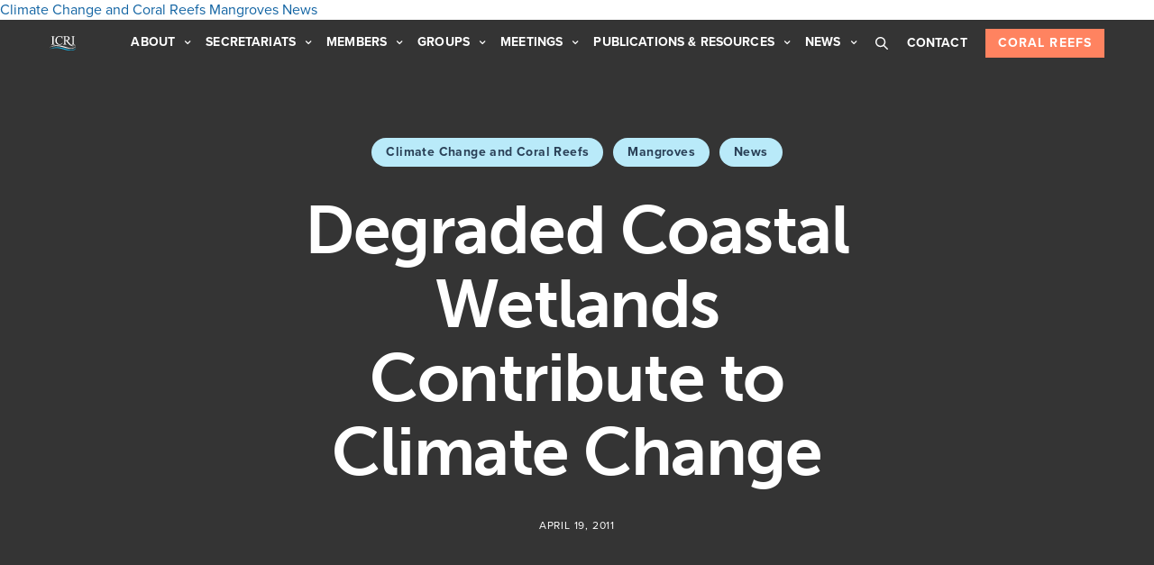

--- FILE ---
content_type: text/html; charset=UTF-8
request_url: https://icriforum.org/degraded-coastal-wetlands-contribute-to-climate-change/
body_size: 25235
content:
<!doctype html>
<html lang="en-US">
<head>
	<!-- Google Tag Manager -->
	<script>(function(w,d,s,l,i){w[l]=w[l]||[];w[l].push({'gtm.start':
	new Date().getTime(),event:'gtm.js'});var f=d.getElementsByTagName(s)[0],
	j=d.createElement(s),dl=l!='dataLayer'?'&l='+l:'';j.async=true;j.src=
	'https://www.googletagmanager.com/gtm.js?id='+i+dl;f.parentNode.insertBefore(j,f);
	})(window,document,'script','dataLayer','GTM-KVB3RRS');</script>
	<!-- End Google Tag Manager -->

	<meta charset="UTF-8" />
<script type="text/javascript">
/* <![CDATA[ */
var gform;gform||(document.addEventListener("gform_main_scripts_loaded",function(){gform.scriptsLoaded=!0}),document.addEventListener("gform/theme/scripts_loaded",function(){gform.themeScriptsLoaded=!0}),window.addEventListener("DOMContentLoaded",function(){gform.domLoaded=!0}),gform={domLoaded:!1,scriptsLoaded:!1,themeScriptsLoaded:!1,isFormEditor:()=>"function"==typeof InitializeEditor,callIfLoaded:function(o){return!(!gform.domLoaded||!gform.scriptsLoaded||!gform.themeScriptsLoaded&&!gform.isFormEditor()||(gform.isFormEditor()&&console.warn("The use of gform.initializeOnLoaded() is deprecated in the form editor context and will be removed in Gravity Forms 3.1."),o(),0))},initializeOnLoaded:function(o){gform.callIfLoaded(o)||(document.addEventListener("gform_main_scripts_loaded",()=>{gform.scriptsLoaded=!0,gform.callIfLoaded(o)}),document.addEventListener("gform/theme/scripts_loaded",()=>{gform.themeScriptsLoaded=!0,gform.callIfLoaded(o)}),window.addEventListener("DOMContentLoaded",()=>{gform.domLoaded=!0,gform.callIfLoaded(o)}))},hooks:{action:{},filter:{}},addAction:function(o,r,e,t){gform.addHook("action",o,r,e,t)},addFilter:function(o,r,e,t){gform.addHook("filter",o,r,e,t)},doAction:function(o){gform.doHook("action",o,arguments)},applyFilters:function(o){return gform.doHook("filter",o,arguments)},removeAction:function(o,r){gform.removeHook("action",o,r)},removeFilter:function(o,r,e){gform.removeHook("filter",o,r,e)},addHook:function(o,r,e,t,n){null==gform.hooks[o][r]&&(gform.hooks[o][r]=[]);var d=gform.hooks[o][r];null==n&&(n=r+"_"+d.length),gform.hooks[o][r].push({tag:n,callable:e,priority:t=null==t?10:t})},doHook:function(r,o,e){var t;if(e=Array.prototype.slice.call(e,1),null!=gform.hooks[r][o]&&((o=gform.hooks[r][o]).sort(function(o,r){return o.priority-r.priority}),o.forEach(function(o){"function"!=typeof(t=o.callable)&&(t=window[t]),"action"==r?t.apply(null,e):e[0]=t.apply(null,e)})),"filter"==r)return e[0]},removeHook:function(o,r,t,n){var e;null!=gform.hooks[o][r]&&(e=(e=gform.hooks[o][r]).filter(function(o,r,e){return!!(null!=n&&n!=o.tag||null!=t&&t!=o.priority)}),gform.hooks[o][r]=e)}});
/* ]]> */
</script>

	<meta name="viewport" content="width=device-width, initial-scale=1, maximum-scale=1, user-scalable=no, viewport-fit=cover">
	<link rel="profile" href="https://gmpg.org/xfn/11">
	<link rel="pingback" href="https://icriforum.org/xmlrpc.php">
	<meta name='robots' content='index, follow, max-image-preview:large, max-snippet:-1, max-video-preview:-1' />
	<style>img:is([sizes="auto" i], [sizes^="auto," i]) { contain-intrinsic-size: 3000px 1500px }</style>
	
	<!-- This site is optimized with the Yoast SEO plugin v25.7 - https://yoast.com/wordpress/plugins/seo/ -->
	<title>Degraded Coastal Wetlands Contribute to Climate Change | ICRI</title>
	<link rel="canonical" href="https://icriforum.org/degraded-coastal-wetlands-contribute-to-climate-change/" />
	<meta property="og:locale" content="en_US" />
	<meta property="og:type" content="article" />
	<meta property="og:title" content="Degraded Coastal Wetlands Contribute to Climate Change | ICRI" />
	<meta property="og:description" content="Washington DC – April 11, 2011 – Drainage and degradation of coastal wetlands emit significant amounts of carbon dioxide directly to the atmosphere and lead to decreased carbon sequestration, a new World Bank report has found. The report, written in partnership with the International Union for the Conservation of Nature (IUCN) and wetland specialists ESA PWA, calls for coastal wetlands to be protected and incentives for avoiding their degradation and improving their restoration to be included into carbon emission reduction strategies and in climate negotiations. “For the first time we are getting a sense that greenhouse gas losses from drained and degraded coastal wetlands may be globally significant and that drained organic-rich soils continuously release carbon for" />
	<meta property="og:url" content="https://icriforum.org/degraded-coastal-wetlands-contribute-to-climate-change/" />
	<meta property="og:site_name" content="ICRI" />
	<meta property="article:published_time" content="2011-04-19T08:42:39+00:00" />
	<meta property="article:modified_time" content="2020-07-14T16:28:18+00:00" />
	<meta name="author" content="foursiteadmin" />
	<meta name="twitter:card" content="summary_large_image" />
	<meta name="twitter:creator" content="@ICRI_Coral_Reef" />
	<meta name="twitter:site" content="@ICRI_Coral_Reef" />
	<script type="application/ld+json" class="yoast-schema-graph">{"@context":"https://schema.org","@graph":[{"@type":"Article","@id":"https://icriforum.org/degraded-coastal-wetlands-contribute-to-climate-change/#article","isPartOf":{"@id":"https://icriforum.org/degraded-coastal-wetlands-contribute-to-climate-change/"},"author":[{"@id":"https://icriforum.org/#/schema/person/a37488938c4e9fba19402bfe77ee2778"}],"headline":"Degraded Coastal Wetlands Contribute to Climate Change","datePublished":"2011-04-19T08:42:39+00:00","dateModified":"2020-07-14T16:28:18+00:00","mainEntityOfPage":{"@id":"https://icriforum.org/degraded-coastal-wetlands-contribute-to-climate-change/"},"wordCount":575,"publisher":{"@id":"https://icriforum.org/#organization"},"articleSection":["Climate Change and Coral Reefs","Mangroves","News"],"inLanguage":"en-US"},{"@type":"WebPage","@id":"https://icriforum.org/degraded-coastal-wetlands-contribute-to-climate-change/","url":"https://icriforum.org/degraded-coastal-wetlands-contribute-to-climate-change/","name":"Degraded Coastal Wetlands Contribute to Climate Change | ICRI","isPartOf":{"@id":"https://icriforum.org/#website"},"datePublished":"2011-04-19T08:42:39+00:00","dateModified":"2020-07-14T16:28:18+00:00","breadcrumb":{"@id":"https://icriforum.org/degraded-coastal-wetlands-contribute-to-climate-change/#breadcrumb"},"inLanguage":"en-US","potentialAction":[{"@type":"ReadAction","target":["https://icriforum.org/degraded-coastal-wetlands-contribute-to-climate-change/"]}]},{"@type":"BreadcrumbList","@id":"https://icriforum.org/degraded-coastal-wetlands-contribute-to-climate-change/#breadcrumb","itemListElement":[{"@type":"ListItem","position":1,"name":"Home","item":"https://icriforum.org/"},{"@type":"ListItem","position":2,"name":"Degraded Coastal Wetlands Contribute to Climate Change"}]},{"@type":"WebSite","@id":"https://icriforum.org/#website","url":"https://icriforum.org/","name":"ICRI","description":"A global partnership for the preservation of the world’s coral reefs and associated ecosystems.","publisher":{"@id":"https://icriforum.org/#organization"},"potentialAction":[{"@type":"SearchAction","target":{"@type":"EntryPoint","urlTemplate":"https://icriforum.org/?s={search_term_string}"},"query-input":{"@type":"PropertyValueSpecification","valueRequired":true,"valueName":"search_term_string"}}],"inLanguage":"en-US"},{"@type":"Organization","@id":"https://icriforum.org/#organization","name":"International Coral Reef Initiative","url":"https://icriforum.org/","logo":{"@type":"ImageObject","inLanguage":"en-US","@id":"https://icriforum.org/#/schema/logo/image/","url":"https://icriforum.org/wp-content/uploads/2019/10/logo-footer.webp","contentUrl":"https://icriforum.org/wp-content/uploads/2019/10/logo-footer.webp","width":621,"height":333,"caption":"International Coral Reef Initiative"},"image":{"@id":"https://icriforum.org/#/schema/logo/image/"},"sameAs":["https://x.com/ICRI_Coral_Reef"]},{"@type":"Person","@id":"https://icriforum.org/#/schema/person/a37488938c4e9fba19402bfe77ee2778","name":"foursiteadmin","url":"https://icriforum.org/author/foursiteadmin/"}]}</script>
	<!-- / Yoast SEO plugin. -->


<link rel='dns-prefetch' href='//use.typekit.net' />
<link rel="alternate" type="application/rss+xml" title="ICRI &raquo; Feed" href="https://icriforum.org/feed/" />
<link rel="alternate" type="application/rss+xml" title="ICRI &raquo; Comments Feed" href="https://icriforum.org/comments/feed/" />
<link rel="alternate" type="application/rss+xml" title="ICRI &raquo; Degraded Coastal Wetlands Contribute to Climate Change Comments Feed" href="https://icriforum.org/degraded-coastal-wetlands-contribute-to-climate-change/feed/" />
<script type="text/javascript">
/* <![CDATA[ */
window._wpemojiSettings = {"baseUrl":"https:\/\/s.w.org\/images\/core\/emoji\/16.0.1\/72x72\/","ext":".png","svgUrl":"https:\/\/s.w.org\/images\/core\/emoji\/16.0.1\/svg\/","svgExt":".svg","source":{"concatemoji":"https:\/\/icriforum.org\/wp-includes\/js\/wp-emoji-release.min.js?ver=6.8.2"}};
/*! This file is auto-generated */
!function(s,n){var o,i,e;function c(e){try{var t={supportTests:e,timestamp:(new Date).valueOf()};sessionStorage.setItem(o,JSON.stringify(t))}catch(e){}}function p(e,t,n){e.clearRect(0,0,e.canvas.width,e.canvas.height),e.fillText(t,0,0);var t=new Uint32Array(e.getImageData(0,0,e.canvas.width,e.canvas.height).data),a=(e.clearRect(0,0,e.canvas.width,e.canvas.height),e.fillText(n,0,0),new Uint32Array(e.getImageData(0,0,e.canvas.width,e.canvas.height).data));return t.every(function(e,t){return e===a[t]})}function u(e,t){e.clearRect(0,0,e.canvas.width,e.canvas.height),e.fillText(t,0,0);for(var n=e.getImageData(16,16,1,1),a=0;a<n.data.length;a++)if(0!==n.data[a])return!1;return!0}function f(e,t,n,a){switch(t){case"flag":return n(e,"\ud83c\udff3\ufe0f\u200d\u26a7\ufe0f","\ud83c\udff3\ufe0f\u200b\u26a7\ufe0f")?!1:!n(e,"\ud83c\udde8\ud83c\uddf6","\ud83c\udde8\u200b\ud83c\uddf6")&&!n(e,"\ud83c\udff4\udb40\udc67\udb40\udc62\udb40\udc65\udb40\udc6e\udb40\udc67\udb40\udc7f","\ud83c\udff4\u200b\udb40\udc67\u200b\udb40\udc62\u200b\udb40\udc65\u200b\udb40\udc6e\u200b\udb40\udc67\u200b\udb40\udc7f");case"emoji":return!a(e,"\ud83e\udedf")}return!1}function g(e,t,n,a){var r="undefined"!=typeof WorkerGlobalScope&&self instanceof WorkerGlobalScope?new OffscreenCanvas(300,150):s.createElement("canvas"),o=r.getContext("2d",{willReadFrequently:!0}),i=(o.textBaseline="top",o.font="600 32px Arial",{});return e.forEach(function(e){i[e]=t(o,e,n,a)}),i}function t(e){var t=s.createElement("script");t.src=e,t.defer=!0,s.head.appendChild(t)}"undefined"!=typeof Promise&&(o="wpEmojiSettingsSupports",i=["flag","emoji"],n.supports={everything:!0,everythingExceptFlag:!0},e=new Promise(function(e){s.addEventListener("DOMContentLoaded",e,{once:!0})}),new Promise(function(t){var n=function(){try{var e=JSON.parse(sessionStorage.getItem(o));if("object"==typeof e&&"number"==typeof e.timestamp&&(new Date).valueOf()<e.timestamp+604800&&"object"==typeof e.supportTests)return e.supportTests}catch(e){}return null}();if(!n){if("undefined"!=typeof Worker&&"undefined"!=typeof OffscreenCanvas&&"undefined"!=typeof URL&&URL.createObjectURL&&"undefined"!=typeof Blob)try{var e="postMessage("+g.toString()+"("+[JSON.stringify(i),f.toString(),p.toString(),u.toString()].join(",")+"));",a=new Blob([e],{type:"text/javascript"}),r=new Worker(URL.createObjectURL(a),{name:"wpTestEmojiSupports"});return void(r.onmessage=function(e){c(n=e.data),r.terminate(),t(n)})}catch(e){}c(n=g(i,f,p,u))}t(n)}).then(function(e){for(var t in e)n.supports[t]=e[t],n.supports.everything=n.supports.everything&&n.supports[t],"flag"!==t&&(n.supports.everythingExceptFlag=n.supports.everythingExceptFlag&&n.supports[t]);n.supports.everythingExceptFlag=n.supports.everythingExceptFlag&&!n.supports.flag,n.DOMReady=!1,n.readyCallback=function(){n.DOMReady=!0}}).then(function(){return e}).then(function(){var e;n.supports.everything||(n.readyCallback(),(e=n.source||{}).concatemoji?t(e.concatemoji):e.wpemoji&&e.twemoji&&(t(e.twemoji),t(e.wpemoji)))}))}((window,document),window._wpemojiSettings);
/* ]]> */
</script>

<style id='wp-emoji-styles-inline-css' type='text/css'>

	img.wp-smiley, img.emoji {
		display: inline !important;
		border: none !important;
		box-shadow: none !important;
		height: 1em !important;
		width: 1em !important;
		margin: 0 0.07em !important;
		vertical-align: -0.1em !important;
		background: none !important;
		padding: 0 !important;
	}
</style>
<link rel='stylesheet' id='wp-block-library-css' href='https://icriforum.org/wp-includes/css/dist/block-library/style.min.css?ver=6.8.2' type='text/css' media='all' />
<style id='classic-theme-styles-inline-css' type='text/css'>
/*! This file is auto-generated */
.wp-block-button__link{color:#fff;background-color:#32373c;border-radius:9999px;box-shadow:none;text-decoration:none;padding:calc(.667em + 2px) calc(1.333em + 2px);font-size:1.125em}.wp-block-file__button{background:#32373c;color:#fff;text-decoration:none}
</style>
<style id='co-authors-plus-coauthors-style-inline-css' type='text/css'>
.wp-block-co-authors-plus-coauthors.is-layout-flow [class*=wp-block-co-authors-plus]{display:inline}

</style>
<style id='co-authors-plus-avatar-style-inline-css' type='text/css'>
.wp-block-co-authors-plus-avatar :where(img){height:auto;max-width:100%;vertical-align:bottom}.wp-block-co-authors-plus-coauthors.is-layout-flow .wp-block-co-authors-plus-avatar :where(img){vertical-align:middle}.wp-block-co-authors-plus-avatar:is(.alignleft,.alignright){display:table}.wp-block-co-authors-plus-avatar.aligncenter{display:table;margin-inline:auto}

</style>
<style id='co-authors-plus-image-style-inline-css' type='text/css'>
.wp-block-co-authors-plus-image{margin-bottom:0}.wp-block-co-authors-plus-image :where(img){height:auto;max-width:100%;vertical-align:bottom}.wp-block-co-authors-plus-coauthors.is-layout-flow .wp-block-co-authors-plus-image :where(img){vertical-align:middle}.wp-block-co-authors-plus-image:is(.alignfull,.alignwide) :where(img){width:100%}.wp-block-co-authors-plus-image:is(.alignleft,.alignright){display:table}.wp-block-co-authors-plus-image.aligncenter{display:table;margin-inline:auto}

</style>
<style id='global-styles-inline-css' type='text/css'>
:root{--wp--preset--aspect-ratio--square: 1;--wp--preset--aspect-ratio--4-3: 4/3;--wp--preset--aspect-ratio--3-4: 3/4;--wp--preset--aspect-ratio--3-2: 3/2;--wp--preset--aspect-ratio--2-3: 2/3;--wp--preset--aspect-ratio--16-9: 16/9;--wp--preset--aspect-ratio--9-16: 9/16;--wp--preset--color--black: #000000;--wp--preset--color--cyan-bluish-gray: #abb8c3;--wp--preset--color--white: #ffffff;--wp--preset--color--pale-pink: #f78da7;--wp--preset--color--vivid-red: #cf2e2e;--wp--preset--color--luminous-vivid-orange: #ff6900;--wp--preset--color--luminous-vivid-amber: #fcb900;--wp--preset--color--light-green-cyan: #7bdcb5;--wp--preset--color--vivid-green-cyan: #00d084;--wp--preset--color--pale-cyan-blue: #8ed1fc;--wp--preset--color--vivid-cyan-blue: #0693e3;--wp--preset--color--vivid-purple: #9b51e0;--wp--preset--color--thb-accent: #ff8360;--wp--preset--gradient--vivid-cyan-blue-to-vivid-purple: linear-gradient(135deg,rgba(6,147,227,1) 0%,rgb(155,81,224) 100%);--wp--preset--gradient--light-green-cyan-to-vivid-green-cyan: linear-gradient(135deg,rgb(122,220,180) 0%,rgb(0,208,130) 100%);--wp--preset--gradient--luminous-vivid-amber-to-luminous-vivid-orange: linear-gradient(135deg,rgba(252,185,0,1) 0%,rgba(255,105,0,1) 100%);--wp--preset--gradient--luminous-vivid-orange-to-vivid-red: linear-gradient(135deg,rgba(255,105,0,1) 0%,rgb(207,46,46) 100%);--wp--preset--gradient--very-light-gray-to-cyan-bluish-gray: linear-gradient(135deg,rgb(238,238,238) 0%,rgb(169,184,195) 100%);--wp--preset--gradient--cool-to-warm-spectrum: linear-gradient(135deg,rgb(74,234,220) 0%,rgb(151,120,209) 20%,rgb(207,42,186) 40%,rgb(238,44,130) 60%,rgb(251,105,98) 80%,rgb(254,248,76) 100%);--wp--preset--gradient--blush-light-purple: linear-gradient(135deg,rgb(255,206,236) 0%,rgb(152,150,240) 100%);--wp--preset--gradient--blush-bordeaux: linear-gradient(135deg,rgb(254,205,165) 0%,rgb(254,45,45) 50%,rgb(107,0,62) 100%);--wp--preset--gradient--luminous-dusk: linear-gradient(135deg,rgb(255,203,112) 0%,rgb(199,81,192) 50%,rgb(65,88,208) 100%);--wp--preset--gradient--pale-ocean: linear-gradient(135deg,rgb(255,245,203) 0%,rgb(182,227,212) 50%,rgb(51,167,181) 100%);--wp--preset--gradient--electric-grass: linear-gradient(135deg,rgb(202,248,128) 0%,rgb(113,206,126) 100%);--wp--preset--gradient--midnight: linear-gradient(135deg,rgb(2,3,129) 0%,rgb(40,116,252) 100%);--wp--preset--font-size--small: 13px;--wp--preset--font-size--medium: 20px;--wp--preset--font-size--large: 36px;--wp--preset--font-size--x-large: 42px;--wp--preset--spacing--20: 0.44rem;--wp--preset--spacing--30: 0.67rem;--wp--preset--spacing--40: 1rem;--wp--preset--spacing--50: 1.5rem;--wp--preset--spacing--60: 2.25rem;--wp--preset--spacing--70: 3.38rem;--wp--preset--spacing--80: 5.06rem;--wp--preset--shadow--natural: 6px 6px 9px rgba(0, 0, 0, 0.2);--wp--preset--shadow--deep: 12px 12px 50px rgba(0, 0, 0, 0.4);--wp--preset--shadow--sharp: 6px 6px 0px rgba(0, 0, 0, 0.2);--wp--preset--shadow--outlined: 6px 6px 0px -3px rgba(255, 255, 255, 1), 6px 6px rgba(0, 0, 0, 1);--wp--preset--shadow--crisp: 6px 6px 0px rgba(0, 0, 0, 1);}:where(.is-layout-flex){gap: 0.5em;}:where(.is-layout-grid){gap: 0.5em;}body .is-layout-flex{display: flex;}.is-layout-flex{flex-wrap: wrap;align-items: center;}.is-layout-flex > :is(*, div){margin: 0;}body .is-layout-grid{display: grid;}.is-layout-grid > :is(*, div){margin: 0;}:where(.wp-block-columns.is-layout-flex){gap: 2em;}:where(.wp-block-columns.is-layout-grid){gap: 2em;}:where(.wp-block-post-template.is-layout-flex){gap: 1.25em;}:where(.wp-block-post-template.is-layout-grid){gap: 1.25em;}.has-black-color{color: var(--wp--preset--color--black) !important;}.has-cyan-bluish-gray-color{color: var(--wp--preset--color--cyan-bluish-gray) !important;}.has-white-color{color: var(--wp--preset--color--white) !important;}.has-pale-pink-color{color: var(--wp--preset--color--pale-pink) !important;}.has-vivid-red-color{color: var(--wp--preset--color--vivid-red) !important;}.has-luminous-vivid-orange-color{color: var(--wp--preset--color--luminous-vivid-orange) !important;}.has-luminous-vivid-amber-color{color: var(--wp--preset--color--luminous-vivid-amber) !important;}.has-light-green-cyan-color{color: var(--wp--preset--color--light-green-cyan) !important;}.has-vivid-green-cyan-color{color: var(--wp--preset--color--vivid-green-cyan) !important;}.has-pale-cyan-blue-color{color: var(--wp--preset--color--pale-cyan-blue) !important;}.has-vivid-cyan-blue-color{color: var(--wp--preset--color--vivid-cyan-blue) !important;}.has-vivid-purple-color{color: var(--wp--preset--color--vivid-purple) !important;}.has-black-background-color{background-color: var(--wp--preset--color--black) !important;}.has-cyan-bluish-gray-background-color{background-color: var(--wp--preset--color--cyan-bluish-gray) !important;}.has-white-background-color{background-color: var(--wp--preset--color--white) !important;}.has-pale-pink-background-color{background-color: var(--wp--preset--color--pale-pink) !important;}.has-vivid-red-background-color{background-color: var(--wp--preset--color--vivid-red) !important;}.has-luminous-vivid-orange-background-color{background-color: var(--wp--preset--color--luminous-vivid-orange) !important;}.has-luminous-vivid-amber-background-color{background-color: var(--wp--preset--color--luminous-vivid-amber) !important;}.has-light-green-cyan-background-color{background-color: var(--wp--preset--color--light-green-cyan) !important;}.has-vivid-green-cyan-background-color{background-color: var(--wp--preset--color--vivid-green-cyan) !important;}.has-pale-cyan-blue-background-color{background-color: var(--wp--preset--color--pale-cyan-blue) !important;}.has-vivid-cyan-blue-background-color{background-color: var(--wp--preset--color--vivid-cyan-blue) !important;}.has-vivid-purple-background-color{background-color: var(--wp--preset--color--vivid-purple) !important;}.has-black-border-color{border-color: var(--wp--preset--color--black) !important;}.has-cyan-bluish-gray-border-color{border-color: var(--wp--preset--color--cyan-bluish-gray) !important;}.has-white-border-color{border-color: var(--wp--preset--color--white) !important;}.has-pale-pink-border-color{border-color: var(--wp--preset--color--pale-pink) !important;}.has-vivid-red-border-color{border-color: var(--wp--preset--color--vivid-red) !important;}.has-luminous-vivid-orange-border-color{border-color: var(--wp--preset--color--luminous-vivid-orange) !important;}.has-luminous-vivid-amber-border-color{border-color: var(--wp--preset--color--luminous-vivid-amber) !important;}.has-light-green-cyan-border-color{border-color: var(--wp--preset--color--light-green-cyan) !important;}.has-vivid-green-cyan-border-color{border-color: var(--wp--preset--color--vivid-green-cyan) !important;}.has-pale-cyan-blue-border-color{border-color: var(--wp--preset--color--pale-cyan-blue) !important;}.has-vivid-cyan-blue-border-color{border-color: var(--wp--preset--color--vivid-cyan-blue) !important;}.has-vivid-purple-border-color{border-color: var(--wp--preset--color--vivid-purple) !important;}.has-vivid-cyan-blue-to-vivid-purple-gradient-background{background: var(--wp--preset--gradient--vivid-cyan-blue-to-vivid-purple) !important;}.has-light-green-cyan-to-vivid-green-cyan-gradient-background{background: var(--wp--preset--gradient--light-green-cyan-to-vivid-green-cyan) !important;}.has-luminous-vivid-amber-to-luminous-vivid-orange-gradient-background{background: var(--wp--preset--gradient--luminous-vivid-amber-to-luminous-vivid-orange) !important;}.has-luminous-vivid-orange-to-vivid-red-gradient-background{background: var(--wp--preset--gradient--luminous-vivid-orange-to-vivid-red) !important;}.has-very-light-gray-to-cyan-bluish-gray-gradient-background{background: var(--wp--preset--gradient--very-light-gray-to-cyan-bluish-gray) !important;}.has-cool-to-warm-spectrum-gradient-background{background: var(--wp--preset--gradient--cool-to-warm-spectrum) !important;}.has-blush-light-purple-gradient-background{background: var(--wp--preset--gradient--blush-light-purple) !important;}.has-blush-bordeaux-gradient-background{background: var(--wp--preset--gradient--blush-bordeaux) !important;}.has-luminous-dusk-gradient-background{background: var(--wp--preset--gradient--luminous-dusk) !important;}.has-pale-ocean-gradient-background{background: var(--wp--preset--gradient--pale-ocean) !important;}.has-electric-grass-gradient-background{background: var(--wp--preset--gradient--electric-grass) !important;}.has-midnight-gradient-background{background: var(--wp--preset--gradient--midnight) !important;}.has-small-font-size{font-size: var(--wp--preset--font-size--small) !important;}.has-medium-font-size{font-size: var(--wp--preset--font-size--medium) !important;}.has-large-font-size{font-size: var(--wp--preset--font-size--large) !important;}.has-x-large-font-size{font-size: var(--wp--preset--font-size--x-large) !important;}
:where(.wp-block-post-template.is-layout-flex){gap: 1.25em;}:where(.wp-block-post-template.is-layout-grid){gap: 1.25em;}
:where(.wp-block-columns.is-layout-flex){gap: 2em;}:where(.wp-block-columns.is-layout-grid){gap: 2em;}
:root :where(.wp-block-pullquote){font-size: 1.5em;line-height: 1.6;}
</style>
<link rel='stylesheet' id='font-awesome-v4shim-css' href='https://icriforum.org/wp-content/plugins/types-access/vendor/toolset/toolset-common/res/lib/font-awesome/css/v4-shims.css?ver=5.13.0' type='text/css' media='screen' />
<link rel='stylesheet' id='font-awesome-css' href='https://icriforum.org/wp-content/plugins/types-access/vendor/toolset/toolset-common/res/lib/font-awesome/css/all.css?ver=5.13.0' type='text/css' media='screen' />
<link rel='stylesheet' id='inline-tweet-sharer-style-css' href='https://icriforum.org/wp-content/plugins/inline-tweet-sharer/inline-tweet-sharer.css?ver=2.6.8' type='text/css' media='all' />
<link rel='stylesheet' id='thb-fa-css' href='https://icriforum.org/wp-content/themes/revolution/assets/css/font-awesome.min.css?ver=2.4.7' type='text/css' media='all' />
<link rel='stylesheet' id='thb-app-css' href='https://icriforum.org/wp-content/themes/revolution/assets/css/app.css?ver=2.4.7' type='text/css' media='all' />
<style id='thb-app-inline-css' type='text/css'>
h1, .h1, .thb-countdown .thb-countdown-ul li .timestamp, h2, .h2, h3, .h3, h4, .h4, h5, .h5, h6, .h6 {font-family:'proxima-nova', 'BlinkMacSystemFont', -apple-system, 'Roboto', 'Lucida Sans';}body {font-family:'proxima-nova', 'BlinkMacSystemFont', -apple-system, 'Roboto', 'Lucida Sans';}.thb-full-menu {font-family:'proxima-nova', 'BlinkMacSystemFont', -apple-system, 'Roboto', 'Lucida Sans';}.thb-mobile-menu,.thb-secondary-menu {font-family:'proxima-nova', 'BlinkMacSystemFont', -apple-system, 'Roboto', 'Lucida Sans';}em {font-family:'calluna', 'BlinkMacSystemFont', -apple-system, 'Roboto', 'Lucida Sans';}label {font-family:'proxima-nova', 'BlinkMacSystemFont', -apple-system, 'Roboto', 'Lucida Sans';}input[type="submit"],submit,.button,.btn,.btn-block,.btn-text,.vc_btn3 {font-family:'proxima-nova', 'BlinkMacSystemFont', -apple-system, 'Roboto', 'Lucida Sans';font-weight:bold;letter-spacing:0.08em !important;}p,.post-detail .post-content {font-weight:normal;font-size:18px;line-height:1.75em !important;letter-spacing:0.02em !important;}.thb-full-menu>li>a,.thb-header-menu>li>a {font-weight:bold;font-size:14px;text-transform:uppercase !important;line-height:2em !important;letter-spacing:0.01em !important;}.subfooter .thb-full-menu>li>a {}.subheader {}.thb-full-menu li .sub-menu a,.thb-dropdown-style2 .thb-full-menu .sub-menu>li a,.thb-dropdown-style2 .thb-full-menu .sub-menu>li.title-item>a,.thb-dropdown-style3 .thb-full-menu .sub-menu>li a,.thb-dropdown-style3 .thb-full-menu .sub-menu>li.title-item>a,.thb-header-menu li .sub-menu a {font-weight:normal;font-size:14px;line-height:1.75em !important;letter-spacing:0.01em !important;}.thb-full-menu>li>a.social {}.widget>h6 {}.footer .widget,.footer .widget p {}.thb-mobile-menu>li>a {font-size:24px;line-height:1.35em !important;}.thb-mobile-menu .sub-menu a {}.thb-secondary-menu a {}#mobile-menu .menu-footer {}#mobile-menu .socials a {}.subfooter .socials a {}.products .product.thb-listing-style2 h3,.products .product.thb-listing-style1 h3 {}.thb-product-detail .product-information h1.product_title {}.thb-product-detail .product-information .woocommerce-product-details__short-description,.thb-product-detail .product-information .woocommerce-product-details__short-description p {}@media screen and (min-width:1024px) {h1,.h1 {font-size:75px;}}h1,.h1 {font-family:'museo-sans', 'BlinkMacSystemFont', -apple-system, 'Roboto', 'Lucida Sans';font-weight:700;font-size:75px;line-height:1.1em !important;letter-spacing:-0.02em !important;}@media screen and (min-width:1024px) {h2 {font-size:56px;}}h2 {font-family:'museo-sans', 'BlinkMacSystemFont', -apple-system, 'Roboto', 'Lucida Sans';font-weight:700;font-size:56px;line-height:1.15em !important;letter-spacing:-0.01em !important;}@media screen and (min-width:1024px) {h3 {font-size:42px;}}h3 {font-family:'museo-sans', 'BlinkMacSystemFont', -apple-system, 'Roboto', 'Lucida Sans';font-weight:700;font-size:42px;line-height:1.3em !important;letter-spacing:-0.01em !important;}@media screen and (min-width:1024px) {h4 {font-size:32px;}}h4 {font-family:'museo-sans', 'BlinkMacSystemFont', -apple-system, 'Roboto', 'Lucida Sans';font-weight:700;font-size:32px;line-height:1.3em !important;letter-spacing:-0.01em !important;}@media screen and (min-width:1024px) {h5 {font-size:24px;}}h5 {font-family:'museo-sans', 'BlinkMacSystemFont', -apple-system, 'Roboto', 'Lucida Sans';font-weight:700;font-size:24px;line-height:1.3em !important;letter-spacing:-0.01em !important;}h6 {font-family:'museo-sans', 'BlinkMacSystemFont', -apple-system, 'Roboto', 'Lucida Sans';font-weight:700;font-size:18px;line-height:1.5em !important;letter-spacing:0em !important;}.header-secondary-text div p:not(.smaller) {}.header-secondary-text div p.smaller {}.logolink .logoimg {max-height:40px;}.logolink .logoimg[src$=".svg"] {max-height:100%;height:40px;}@media screen and (max-width:40.0625em) {.logolink .logoimg {max-height:40px;}.logolink .logoimg[src$=".svg"] {max-height:100%;height:40px;}}@media only screen and (min-width:40.0625em) {.header {padding-top:13px;padding-bottom:13px;;}}@media only screen and (min-width:40.0625em) {.header.fixed {padding-top:8px;padding-bottom:8px;;}}.thb-full-menu>li+li {margin-left:17px}a:hover,.thb-full-menu.thb-standard>li.current-menu-item:not(.has-hash)>a,.thb-full-menu>li a:not(.logolink)[data-filter].active,#mobile-menu.dark .thb-mobile-menu>li>a:hover,#mobile-menu.dark .sub-menu a:hover,#mobile-menu.dark .thb-secondary-menu a:hover,.thb-mobile-menu>li.menu-item-has-children>a:hover .thb-arrow div,.thb-secondary-menu a:hover,.authorpage .author-content .square-icon:hover,.authorpage .author-content .square-icon.email:hover,.commentlist .comment .reply a:hover,input[type="submit"].style3,.button.style3,.btn.style3,input[type="submit"].style4,.button.style4,.btn.style4,input[type="submit"].style4:hover,.button.style4:hover,.btn.style4:hover,.more-link,.thb-portfolio-filter.style1 ul li a:hover,.thb-portfolio-filter.style1 ul li a.active,.thb-portfolio-filter.style2 .select2.select2-container--default .select2-selection--single .select2-selection__rendered,.thb-portfolio-filter.style2 .select2-dropdown .select2-results__options .select2-results__option[aria-selected=true] span,.thb-portfolio-filter.style2 .select2-dropdown .select2-results__options .select2-results__option.select2-results__option--highlighted span,.thb-autotype .thb-autotype-entry,.thb-tabs.style3 .vc_tta-panel-heading h4 a:hover,.thb-tabs.style3 .vc_tta-panel-heading h4 a.active,.thb-tabs.style4 .vc_tta-panel-heading h4 a.active,.thb-tabs.style4 .vc_tta-panel-heading h4 a:hover,.thb_location_container.row .thb_location h5,.thb-portfolio-slider.thb-portfolio-slider-style3 .portfolio-slide .content-side .thb-categories,.thb-portfolio-slider.thb-portfolio-slider-style3 .portfolio-slide .content-side .thb-categories a,.woocommerce-checkout-payment .wc_payment_methods .wc_payment_method.payment_method_paypal .about_paypal,input[type="submit"].style2, .button.style2, .btn.style2,.thb-header-menu > li.menu-item-has-children:hover > a,.thb-header-menu > li.menu-item-has-children.sfHover > a,.thb-header-menu > li.menu-item-has-children:hover>a span:after,.thb-header-menu > li.menu-item-has-children.sfHover > a span:after,.thb-pricing-table.style2 .pricing-container .thb_pricing_head .thb-price,.post.style8 .style8-meta .style8-link a,.thb-iconbox.top.type5 .iconbox-content .thb-read-more,.thb-testimonials.style7 .testimonial-author cite,.thb-testimonials.style7 .testimonial-author span,.post.style9.active .post-title a,.columns.thb-light-column .post.style9 .post-category a,.thb-page-header .thb-blog-categories li a.active,.has-thb-accent-color,.wp-block-button .wp-block-button__link.has-thb-accent-color,.thb-page-menu.style2 li:hover a,.thb-page-menu.style2 li.current_page_item a,.post.style10 .style10-readmore,.btn-text.style-accent-link,.thb-page-menu li.current_page_item a {color:#ff8360;}.thb-full-menu.thb-line-marker>li>a:before,.thb-page-header .thb-blog-categories li a:after,.select2-container .select2-dropdown .select2-results .select2-results__option[aria-selected=true],input[type="submit"],.button,.btn,input[type="submit"].black:hover,input[type="submit"].wc-forward.checkout:hover,.button.black:hover,.button.wc-forward.checkout:hover,.btn.black:not(.style4):hover,.btn.wc-forward.checkout:hover,input[type="submit"].style2:hover,.button.style2:hover,.btn.style2:hover,input[type="submit"].style3:before,.button.style3:before,.btn.style3:before,input[type="submit"].style4:after,.button.style4:after,.btn.style4:after,.btn-text.style3 .circle-btn,[class^="tag-cloud-link"]:hover,.thb-portfolio-filter.style1 ul li a:before,.thb-portfolio-filter.style2 .select2.select2-container--default .select2-selection--single .select2-selection__arrow:after,.thb-portfolio-filter.style2 .select2.select2-container--default .select2-selection--single .select2-selection__arrow:before,.thb-portfolio-filter.style2 .select2-dropdown .select2-results__options .select2-results__option span:before,.boxed-icon.email:hover,.thb-progressbar .thb-progress span,#scroll_to_top:hover .thb-animated-arrow.circular,.thb-tabs.style1 .vc_tta-panel-heading h4 a:before,.thb-tabs.style4 .vc_tta-panel-heading h4 a:before,.thb-client-row.thb-opacity.with-accent .thb-client:hover,.badge.onsale,.demo_store,.products .product .product_after_title .button:hover:after,.woocommerce-MyAccount-navigation ul li:hover a,.woocommerce-MyAccount-navigation ul li.is-active a,.footer_bar .socials .social.email:hover,.thb-header-menu > li.menu-item-has-children > a span:before,.thb-page-menu.style1 li:hover a, .thb-page-menu.style1 li.current_page_item a,.thb-client-row .style4 .accent-color,.preloader-style3-container:before,.preloader-style3-container:after,.has-thb-accent-background-color,.wp-block-button .wp-block-button__link.has-thb-accent-background-color,.thb-portfolio-slider.thb-portfolio-slider-style7 .portfolio-style7-dots-wrapper .thb-portfolio-slider-style7-bullets:before,.thb-portfolio-slider.thb-portfolio-slider-style8 .thb-portfolio-slide-excerpt {background-color:#ff8360;}input[type="submit"]:hover,.button:hover,.btn:hover {background-color:#ed7a59;}.share_container .product_copy form,input[type="text"]:focus,input[type="password"]:focus,input[type="date"]:focus,input[type="datetime"]:focus,input[type="email"]:focus,input[type="number"]:focus,input[type="search"]:focus,input[type="tel"]:focus,input[type="time"]:focus,input[type="url"]:focus,textarea:focus,.select2.select2-container--default.select2-container--open .select2-selection--single,.select2-container .select2-dropdown,.select2-container .select2-dropdown.select2-drop-active,input[type="submit"].style2,.button.style2,.btn.style2,input[type="submit"].style3,.button.style3,.btn.style3,input[type="submit"].style4,.button.style4,.btn.style4,[class^="tag-cloud-link"]:hover,.boxed-icon.email:hover,.wpb_text_column a:not(.btn):not(.button):after,.thb-client-row.has-border.thb-opacity.with-accent .thb-client:hover,.thb-pricing-table.style1 .thb-pricing-column.highlight-true .pricing-container,.woocommerce-MyAccount-navigation ul li:hover a,.woocommerce-MyAccount-navigation ul li.is-active a,.footer_bar .socials .social.email:hover,.thb-iconbox.top.type5,.thb-page-menu.style1 li:hover a, .thb-page-menu.style1 li.current_page_item a,.post.style9 .style9-title .style9-arrow:hover,.post.style9.active .style9-arrow,.thb-testimonials.style9 .slick-dots-wrapper .slick-dots li.slick-active .portrait_bullet,.thb-iconbox.type7:hover {border-color:#ff8360;}.select2-container .select2-dropdown.select2-drop-active.select2-drop-above,.woocommerce-MyAccount-navigation ul li:hover+li a,.woocommerce-MyAccount-navigation ul li.is-active+li a,.thb-page-menu.style1 li:hover+li a, .thb-page-menu.style1 li.current_page_item+li a,.thb-dropdown-style3 .thb-full-menu .sub-menu {border-top-color:#ff8360;}.thb-dropdown-style3 .thb-full-menu .sub-menu:after {border-bottom-color:#ff8360;}.commentlist .comment .reply a:hover svg path,.btn-text.style4 .arrow svg:first-child,.thb-iconbox.top.type5 .iconbox-content .thb-read-more svg,.thb-iconbox.top.type5 .iconbox-content .thb-read-more svg .bar,.post.style9.active .style9-arrow svg {fill:#ff8360;}.thb-tabs.style2 .vc_tta-panel-heading h4 a.active {-moz-box-shadow:inset 0 -3px 0 #ff8360,0 1px 0 #ff8360;-webkit-box-shadow:inset 0 -3px 0 #ff8360,0 1px 0 #ff8360;box-shadow:inset 0 -3px 0 #ff8360,0 1px 0 #ff8360;}.thb-fancy-box.fancy-style5:hover .thb-fancy-content {-moz-box-shadow:inset 0 -3px 0 #ff8360;-webkit-box-shadow:inset 0 -3px 0 #ff8360;box-shadow:inset 0 -3px 0 #ff8360;}body {color:#272727;}.footer,.footer p,.footer.dark p {color:#0b468a;}.post-content p a { color:#1264a3 !important; }.post-content p a:hover { color:#15b9ed !important; }.wpb_text_column p a { color:#1264a3 !important; }.wpb_text_column p a:hover { color:#15b9ed !important; }.wpb_text_column ul a { color:#1264a3 !important; }.wpb_text_column ul a:hover { color:#15b9ed !important; }.wpb_text_column ol a { color:#1264a3 !important; }.wpb_text_column ol a:hover { color:#15b9ed !important; }.widget p a { color:#1264a3 !important; }.widget p a:hover { color:#15b9ed !important; }.header.dark-header .thb-full-menu>li> a { color:#0b468a !important; }.header.dark-header .thb-full-menu>li> a:hover { color:#15b9ed !important; }.thb-header-menu>li> a { color:#0b468a !important; }.thb-header-menu>li> a:hover { color:#15b9ed !important; }.header.light-header .thb-full-menu>li> a:hover { color:#15b9ed !important; }.footer .widget a { color:#0b468a !important; }.footer .widget a:hover { color:#15b9ed !important; }.subheader a { color:#0b468a !important; }#mobile-menu .thb-mobile-menu>li> a { color:#0b468a !important; }#mobile-menu .thb-mobile-menu>li> a:hover { color:#15b9ed !important; }#mobile-menu.dark .thb-mobile-menu>li> a { color:#0b468a !important; }#mobile-menu.dark .thb-mobile-menu>li> a:hover { color:#15b9ed !important; }#mobile-menu.dark .sub-menu a { color:#0b468a !important; }#mobile-menu.dark .sub-menu a:hover { color:#15b9ed !important; }#mobile-menu.light .sub-menu a { color:#0b468a !important; }#mobile-menu.light .sub-menu a:hover { color:#15b9ed !important; }#mobile-menu .thb-secondary-menu a { color:#0b468a !important; }#mobile-menu .thb-secondary-menu a:hover { color:#15b9ed !important; }#mobile-menu.dark .thb-secondary-menu a { color:#0b468a !important; }#mobile-menu.dark .thb-secondary-menu a:hover { color:#15b9ed !important; }.page-id-3940 #wrapper div[role="main"],.postid-3940 #wrapper div[role="main"] {}.thb-search-popup {background-color:#2a4057 !important;}.footer {background-color:#b9eaf9 !important;}.footer .footer-logo-holder .footer-logolink .logoimg {max-height:80px;}.ginput_price {display:none;}.gfp_big_button .gfield_radio li input[type=radio] {display:none;}.gfp_big_button .gfield_radio label {max-width:300px;width:100%;margin:0px auto;padding:10px 30px;float:none;background:#f47f26;color:#fff;letter-spacing:0.09375rem;-webkit-border-radius:3px;-moz-border-radius:3px;-ms-border-radius:3px;-o-border-radius:3px;border-radius:3px;font-family:Open Sans, sans-serif;font-weight:600;margin:0;display:block;-webkit-transition:background-color 300ms ease-out;-moz-transition:background-color 300ms ease-out;transition:background-color 300ms ease-out;-webkit-appearance:none;cursor:pointer;line-height:1;position:relative;text-decoration:none;text-align:center;font-size:1.1em;box-sizing:border-box;}.gfp_big_button .gfield_radio label:hover {background:#414142;}select {background:#fff url(../img/select_arrow-white.png) calc(100% - 15px) 22px no-repeat !important;background-size:8px;}.facetwp-facet {margin-bottom:40px;margin-top:16px;}select.facetwp-dropdown {-webkit-box-sizing:border-box;box-sizing:border-box;width:100%;border-radius:0;}.facetwp-pager {display:none;}.archive .thb-page-header {margin-bottom:0vh;}#footer-logowrap {padding-left:45px;}@media screen and (max-width:1024px) {#footer-logowrap {padding-left:.9375rem;}.m-c {text-align:center !important;}}
</style>
<link rel='stylesheet' id='thb-style-css' href='https://icriforum.org/wp-content/themes/icri/style.css?ver=2.4.7' type='text/css' media='all' />
<link rel='stylesheet' id='icri-stylesheet-css' href='https://icriforum.org/wp-content/themes/icri/assets/css/icri.css?ver=6.8.2' type='text/css' media='all' />
<script type="text/javascript" src="https://icriforum.org/wp-includes/js/jquery/jquery.min.js?ver=3.7.1" id="jquery-core-js"></script>
<script type="text/javascript" src="https://icriforum.org/wp-includes/js/jquery/jquery-migrate.min.js?ver=3.4.1" id="jquery-migrate-js"></script>
<script type="text/javascript" src="https://icriforum.org/wp-content/plugins/inline-tweet-sharer/inline-tweet-sharer.js?ver=2.6.8" id="inline-tweet-sharer-js-js"></script>
<script type="text/javascript" src="https://use.typekit.net/kpt0zmx.js?ver=2.4.7" id="thb-typekit-js"></script>
<script type="text/javascript" id="thb-typekit-js-after">
/* <![CDATA[ */
try{Typekit.load({ async: true });}catch(e){}
/* ]]> */
</script>
<script type="text/javascript" src="https://icriforum.org/wp-content/themes/icri/assets/js/gw-gravity-forms-datepicker-kayak-style.js?ver=6.8.2" id="icri-date-picker-js"></script>
<script type="text/javascript" src="https://icriforum.org/wp-content/themes/icri/assets/js/icri.js?ver=6.8.2" id="icri-js-js"></script>
<link rel="https://api.w.org/" href="https://icriforum.org/wp-json/" /><link rel="alternate" title="JSON" type="application/json" href="https://icriforum.org/wp-json/wp/v2/posts/3940" /><link rel="EditURI" type="application/rsd+xml" title="RSD" href="https://icriforum.org/xmlrpc.php?rsd" />
<meta name="generator" content="WordPress 6.8.2" />
<link rel='shortlink' href='https://icriforum.org/?p=3940' />
<link rel="alternate" title="oEmbed (JSON)" type="application/json+oembed" href="https://icriforum.org/wp-json/oembed/1.0/embed?url=https%3A%2F%2Ficriforum.org%2Fdegraded-coastal-wetlands-contribute-to-climate-change%2F" />
<link rel="alternate" title="oEmbed (XML)" type="text/xml+oembed" href="https://icriforum.org/wp-json/oembed/1.0/embed?url=https%3A%2F%2Ficriforum.org%2Fdegraded-coastal-wetlands-contribute-to-climate-change%2F&#038;format=xml" />
	<meta name="theme-color" content="#15b9ed">
	<link rel="pingback" href="https://icriforum.org/xmlrpc.php"><meta name="generator" content="Powered by WPBakery Page Builder - drag and drop page builder for WordPress."/>
<style type="text/css">
body.custom-background #wrapper div[role="main"] { background-color: #ffffff; }
</style>
<link rel="icon" href="https://icriforum.org/wp-content/uploads/2019/10/cropped-favicon-1-1-150x150.webp" sizes="32x32" />
<link rel="icon" href="https://icriforum.org/wp-content/uploads/2019/10/cropped-favicon-1-1-200x200.webp" sizes="192x192" />
<link rel="apple-touch-icon" href="https://icriforum.org/wp-content/uploads/2019/10/cropped-favicon-1-1-200x200.webp" />
<meta name="msapplication-TileImage" content="https://icriforum.org/wp-content/uploads/2019/10/cropped-favicon-1-1-300x300.webp" />
		<style type="text/css" id="wp-custom-css">
			body.archive.category-news .icri-footer {
	display: none;
}

footer .wpb_text_column p a {
	padding-left: 0;
	line-height:1.1!important;
}


footer .wpb_text_column p {
	line-height:1.1!important;
}

footer .thb_image_link .thb-image-inner img {
	width: 100%;
}

@media (max-width: 1024px) {
	footer .thb_image_link .thb-image-inner img {
		max-width: 300px;
	}	
}
@media (max-width: 360px) {
	footer .thb_image_link .thb-image-inner img {
		max-width: 80%;
	}	
}		</style>
		<noscript><style> .wpb_animate_when_almost_visible { opacity: 1; }</style></noscript></head>
<body class="wp-singular post-template-default single single-post postid-3940 single-format-standard wp-theme-revolution wp-child-theme-icri thb-header-style-style11 thb-borders-off thb-dropdown-color-dark thb-dropdown-style1 thb-article-style1 header-full-width-off subheader-full-width-off  right-click-off form-radius-on header-padding-on fixed-header-on footer-effect-off footer-shadow-heavy header-color-light-header thb-single-product-ajax-on wpb-js-composer js-comp-ver-6.1 vc_responsive">

<!-- Google Tag Manager (noscript) -->
<noscript><iframe src="https://www.googletagmanager.com/ns.html?id=GTM-KVB3RRS"
height="0" width="0" style="display:none;visibility:hidden"></iframe></noscript>
<!-- End Google Tag Manager (noscript) -->

<!-- Start Wrapper -->
<div id="wrapper" class="thb-page-transition-on">

	<!-- Start Sub-Header -->
		<!-- End Sub-Header -->

	<!-- Start Header -->

<header class="header style11  light-header" data-header-color="light-header" data-fixed-header-color="dark-header">
	<div class="row align-middle">
		<div class="small-12 columns">
			<div class="style11-content">
					<div class="logo-holder">
		<a href="https://icriforum.org/" class="logolink" title="ICRI">
			<img src="/wp-content/uploads/2019/10/logo_ICRI.svg" class="logoimg logo-dark" alt="ICRI"/>
							<img src="/wp-content/uploads/2019/10/logo_ICRI-Reverse.svg" class="logoimg logo-light" alt="ICRI"/>
					</a>
	</div>
					<!-- Start Full Menu -->
<nav class="full-menu" id="full-menu">
	<ul id="menu-main-menu" class="thb-full-menu thb-standard"><li id="menu-item-10" class="menu-item menu-item-type-custom menu-item-object-custom menu-item-has-children menu-item-10"><a href="/about">About</a>
<ul class="sub-menu">
	<li id="menu-item-5112" class="menu-item menu-item-type-post_type menu-item-object-page menu-item-5112"><a href="https://icriforum.org/about/">About ICRI</a></li>
	<li id="menu-item-13033" class="menu-item menu-item-type-post_type menu-item-object-page menu-item-has-children menu-item-13033"><a href="https://icriforum.org/about-coral-reefs/">About Coral Reefs</a>
	<ul class="sub-menu">
		<li id="menu-item-13034" class="menu-item menu-item-type-post_type menu-item-object-page menu-item-13034"><a href="https://icriforum.org/icri-ask-the-expert/">ICRI Ask The Expert Series</a></li>
	</ul>
</li>
	<li id="menu-item-4921" class="menu-item menu-item-type-post_type menu-item-object-page menu-item-4921"><a href="https://icriforum.org/icri-coral-reefs-and-the-un/">ICRI, Coral Reefs and the UN</a></li>
	<li id="menu-item-5115" class="menu-item menu-item-type-post_type menu-item-object-page menu-item-5115"><a href="https://icriforum.org/international-year-of-the-reef/">International Year of the Reef</a></li>
	<li id="menu-item-5793" class="menu-item menu-item-type-post_type menu-item-object-page menu-item-5793"><a href="https://icriforum.org/sponsors/">Sponsors</a></li>
	<li id="menu-item-13766" class="menu-item menu-item-type-post_type menu-item-object-page menu-item-13766"><a href="https://icriforum.org/about/partnerships/">Partnerships #ForCoral</a></li>
</ul>
</li>
<li id="menu-item-11" class="menu-item menu-item-type-custom menu-item-object-custom menu-item-has-children menu-item-11"><a href="/secretariats">Secretariats</a>
<ul class="sub-menu">
	<li id="menu-item-12362" class="menu-item menu-item-type-post_type menu-item-object-page menu-item-12362"><a href="https://icriforum.org/meet-the-secretariat/">Meet the Secretariat</a></li>
	<li id="menu-item-5042" class="menu-item menu-item-type-custom menu-item-object-custom menu-item-5042"><a href="/secretariats/saudi-arabia-2025/">Current Chairs</a></li>
	<li id="menu-item-5785" class="menu-item menu-item-type-custom menu-item-object-custom menu-item-5785"><a href="/secretariats/">Past Chairs</a></li>
</ul>
</li>
<li id="menu-item-12" class="menu-item menu-item-type-custom menu-item-object-custom menu-item-has-children menu-item-12"><a title="Members" href="/members">Members</a>
<ul class="sub-menu">
	<li id="menu-item-5285" class="menu-item menu-item-type-custom menu-item-object-custom menu-item-5285"><a href="/members/">Members</a></li>
	<li id="menu-item-4923" class="menu-item menu-item-type-post_type menu-item-object-page menu-item-4923"><a href="https://icriforum.org/become-a-member/">Become a Member</a></li>
</ul>
</li>
<li id="menu-item-13" class="menu-item menu-item-type-custom menu-item-object-custom menu-item-has-children menu-item-13"><a href="/groups">Groups</a>
<ul class="sub-menu">
	<li id="menu-item-5096" class="menu-item menu-item-type-post_type menu-item-object-page menu-item-has-children menu-item-5096"><a href="https://icriforum.org/our-committees/">Our Committees</a>
	<ul class="sub-menu">
		<li id="menu-item-13644" class="menu-item menu-item-type-post_type menu-item-object-page menu-item-13644"><a href="https://icriforum.org/development-motion-iucn-wcc-2025/">Development of a motion to the IUCN World Conservation Congress 2025</a></li>
		<li id="menu-item-13643" class="menu-item menu-item-type-post_type menu-item-object-page menu-item-13643"><a href="https://icriforum.org/icri-youth/">ICRI Youth #ForCoral</a></li>
		<li id="menu-item-5380" class="menu-item menu-item-type-post_type menu-item-object-page menu-item-5380"><a href="https://icriforum.org/reef-restoration-ad-hoc-committee/">Reef restoration</a></li>
		<li id="menu-item-5431" class="menu-item menu-item-type-post_type menu-item-object-page menu-item-has-children menu-item-5431"><a href="https://icriforum.org/previous-ad-hoc-committees/">Previous Ad Hoc Committees</a>
		<ul class="sub-menu">
			<li id="menu-item-12815" class="menu-item menu-item-type-post_type menu-item-object-page menu-item-12815"><a href="https://icriforum.org/ahc-nbsaps-2023/">National Biodiversity Strategies and Action Plans (NBSAPs)</a></li>
			<li id="menu-item-5385" class="menu-item menu-item-type-post_type menu-item-object-page menu-item-5385"><a href="https://icriforum.org/terms-of-reference-for-the-ad-hoc-committee-on-developing-a-recommendation-for-a-post-2020-coral-reef-target/">Post 2020 coral reef target</a></li>
			<li id="menu-item-5413" class="menu-item menu-item-type-post_type menu-item-object-page menu-item-5413"><a href="https://icriforum.org/resilience-based-management/">Resilience-Based Management</a></li>
		</ul>
</li>
	</ul>
</li>
	<li id="menu-item-5097" class="menu-item menu-item-type-post_type menu-item-object-page menu-item-5097"><a href="https://icriforum.org/our-networks/">Our Networks</a></li>
	<li id="menu-item-5095" class="menu-item menu-item-type-post_type menu-item-object-page menu-item-5095"><a href="https://icriforum.org/our-regional-initiatives/">Our Regional Initiatives</a></li>
	<li id="menu-item-9486" class="menu-item menu-item-type-post_type menu-item-object-page menu-item-9486"><a href="https://icriforum.org/socmon/">Global Socioeconomic Monitoring Initiative</a></li>
	<li id="menu-item-5094" class="menu-item menu-item-type-post_type menu-item-object-page menu-item-5094"><a href="https://icriforum.org/communities-of-ocean-action/">Communities of Ocean Action</a></li>
</ul>
</li>
<li id="menu-item-14" class="menu-item menu-item-type-custom menu-item-object-custom menu-item-has-children menu-item-14"><a href="/meetings">Meetings</a>
<ul class="sub-menu">
	<li id="menu-item-5062" class="menu-item menu-item-type-custom menu-item-object-custom menu-item-5062"><a href="/event-types/general-meeting/">General Meetings</a></li>
	<li id="menu-item-5058" class="menu-item menu-item-type-custom menu-item-object-custom menu-item-5058"><a href="/event-types/regional-meeting/">Regional Meetings</a></li>
	<li id="menu-item-5059" class="menu-item menu-item-type-custom menu-item-object-custom menu-item-5059"><a href="/event-types/side-event/">Side Events</a></li>
	<li id="menu-item-5060" class="menu-item menu-item-type-custom menu-item-object-custom menu-item-5060"><a href="/event-types/itmems/">International Tropical Marine Ecosystems Management Symposiums</a></li>
	<li id="menu-item-5061" class="menu-item menu-item-type-custom menu-item-object-custom menu-item-5061"><a href="/event-types/other-relevant-events/">Other Relevant Events</a></li>
</ul>
</li>
<li id="menu-item-15" class="menu-item menu-item-type-custom menu-item-object-custom menu-item-has-children menu-item-15"><a href="/publications-resources/">Publications &#038; Resources</a>
<ul class="sub-menu">
	<li id="menu-item-5294" class="menu-item menu-item-type-custom menu-item-object-custom menu-item-5294"><a href="/document-types/icri-key-documents/">ICRI Key Documents</a></li>
	<li id="menu-item-5289" class="menu-item menu-item-type-custom menu-item-object-custom menu-item-5289"><a href="/document-types/official-documents/">ICRI Official Documents</a></li>
	<li id="menu-item-5288" class="menu-item menu-item-type-custom menu-item-object-custom menu-item-5288"><a href="/document-types/icri-meetings-minutes/">ICRI Meetings Minutes</a></li>
	<li id="menu-item-5290" class="menu-item menu-item-type-custom menu-item-object-custom menu-item-5290"><a href="/document-types/icri-publications-reports-and-posters/">ICRI Publications, Reports and Posters</a></li>
	<li id="menu-item-5291" class="menu-item menu-item-type-custom menu-item-object-custom menu-item-5291"><a href="/document-types/coral-reefs-and-international-agreements">Coral reefs and international agreements</a></li>
	<li id="menu-item-5292" class="menu-item menu-item-type-custom menu-item-object-custom menu-item-5292"><a href="/document-types/icri-member-reports/">ICRI Member Reports</a></li>
	<li id="menu-item-9487" class="menu-item menu-item-type-post_type menu-item-object-page menu-item-9487"><a href="https://icriforum.org/socmon-resource-library/">SocMon Resource Library</a></li>
</ul>
</li>
<li id="menu-item-16" class="menu-item menu-item-type-custom menu-item-object-custom menu-item-has-children menu-item-16"><a href="/category/news/">News</a>
<ul class="sub-menu">
	<li id="menu-item-6120" class="menu-item menu-item-type-post_type menu-item-object-page menu-item-6120"><a href="https://icriforum.org/newsletters/">Newsletters</a></li>
</ul>
</li>
</ul>	</nav>
<!-- End Full Menu -->
			</div>
			<div>
					<div class="secondary-area">
		
 	<div class="thb-search-holder">
 		<span></span><span></span>
		<svg xmlns="http://www.w3.org/2000/svg" version="1.1" x="0" y="0" width="16" height="16" viewBox="0 0 18 18" enable-background="new 0 0 16 16" xml:space="preserve"><path d="M17.7 16.5l-4.9-4.8c1-1.2 1.6-2.8 1.6-4.5 0-3.9-3.2-7.2-7.2-7.2C3.2 0 0 3.2 0 7.2c0 3.9 3.2 7.2 7.2 7.2 1.6 0 3.1-0.5 4.3-1.4l4.9 4.8c0.2 0.2 0.4 0.3 0.6 0.3 0.2 0 0.5-0.1 0.6-0.3C18.1 17.4 18.1 16.8 17.7 16.5zM1.8 7.2c0-3 2.4-5.4 5.4-5.4 3 0 5.4 2.4 5.4 5.4 0 3-2.4 5.4-5.4 5.4C4.2 12.5 1.8 10.1 1.8 7.2z"/></svg>	</div>

	<ul id="menu-secondary" class="thb-header-secondary thb-full-menu thb-standard"><li id="menu-item-17" class="menu-item menu-item-type-custom menu-item-object-custom menu-item-17"><a href="/contact">Contact</a></li>
</ul>	  	<a href="/about-coral-reefs" class="button thb-header-button small no-radius accent style1" target="_self" title="CORAL REEFS"><span>CORAL REEFS</span></a>
	  		<div class="mobile-toggle-holder style1">
					<strong>
				<span class="menu-label">Menu</span>
				<span class="close-label">Close</span>
			</strong>
				<div class="mobile-toggle">
			<span></span><span></span><span></span>
		</div>
			</div>
		</div>
				</div>
		</div>
	</div>
</header>
<!-- End Header -->

	<div role="main">
		<div class="header-spacer"></div>

			<article itemscope itemtype="http://schema.org/Article" class="post post-detail style1-detail post-3940 type-post status-publish format-standard hentry category-climate-change-and-coral-reefs category-mangroves category-news">
	<a href="https://icriforum.org/category/climate-change-and-coral-reefs/" rel="category tag">Climate Change and Coral Reefs</a> <a href="https://icriforum.org/category/mangroves/" rel="category tag">Mangroves</a> <a href="https://icriforum.org/category/news/" rel="category tag">News</a><figure class="post-gallery parallax post-gallery-detail">
	<div class="parallax_bg">
			</div>

	<div class="header-spacer-force"></div>
	<header class="post-title entry-header animation bottom-to-top-3d">
		<div class="row align-center">
			<div class="small-12 medium-10 large-7 columns">
								<aside class="post-category">
					<a href="https://icriforum.org/category/climate-change-and-coral-reefs/" rel="category tag">Climate Change and Coral Reefs</a> <a href="https://icriforum.org/category/mangroves/" rel="category tag">Mangroves</a> <a href="https://icriforum.org/category/news/" rel="category tag">News</a>				</aside>
								<h1 class="entry-title" itemprop="name headline">Degraded Coastal Wetlands Contribute to Climate Change</h1>								<aside class="post-meta">
										April 19, 2011				</aside>
							</div>
		</div>
	</header>
	</figure>
	<div class="row align-center">
				<div class="small-12 medium-10 large-7 columns">
					<div class="post-content">
								<p>Washington DC – April 11, 2011 – Drainage and degradation of coastal wetlands emit significant amounts of carbon dioxide directly to the atmosphere and lead to decreased carbon sequestration, a new World Bank report has found.</p>
<p>The report, written in partnership with the International Union for the Conservation of Nature (IUCN) and wetland specialists ESA PWA, calls for coastal wetlands to be protected and incentives for avoiding their degradation and improving their restoration to be included into carbon emission reduction strategies and in climate negotiations.</p>
<p>“<em>For the first time we are getting a sense that greenhouse gas losses from drained and degraded coastal wetlands may be globally significant and that drained organic-rich soils continuously release carbon for decades</em>,” says Stephen Crooks, Climate Change Services Director at ESA PWA &#8211; the consulting firm which looked at 15 coastal deltas worldwide for the report. “<em>Emissions will increase with ongoing wetland losses</em>.”</p>
<p>The report highlights the current rates of degradation and loss of coastal wetlands which are up to four times that of tropical forests. Destruction of about 20 percent of the worlds’ mangroves, an area of 35,000 square kilometres in the last 25 years or four times the New York City metropolitan area, has led to the release of centuries of accumulated carbon. This has also disturbed the natural protection against storm surges and other weather events.</p>
<p>“<em>We must work with nature to reduce greenhouse gas emissions but also restore the ability of nature to take carbon out of circulation</em>,” says Carl Gustaf Lundin, Director of the IUCN Global Marine and Polar Programme. ”<em>CO2 emissions from lost or degraded coastal wetlands are sufficiently large to warrant amendment of national and international climate change policy frameworks to promote restoration</em>. “</p>
<p>Of the 15 coastal deltas studied for the report, seven were found to have released more than 500 million tons of CO2 each since the wetlands were drained, mostly in the past 100 years. By comparison, Mexico’s carbon dioxide emissions for 2007 were just over 470 million tonnes.</p>
<p>Mangroves, tidal marshes and sea-grass meadows remove carbon from the atmosphere and lock it into the soil, where it can stay for millennia. Unlike terrestrial forests, these marine ecosystems are continuously building carbon pools, storing huge amounts of “blue carbon” in the sediment below them. When these systems are degraded due to drainage or conversion for agriculture and aquaculture, they emit large and continuous amounts of CO2 to the atmosphere.</p>
<p>“<em>Protecting these coastal ecosystems and the blue carbon they store can be a win-win for communities</em>,” says Marea Hatziolos, Senior Coastal and Marine Specialist at the World Bank, who oversaw production of the report. “<em>Shore line protection and increased fisheries productivity are among the co-benefits provided by healthy coastal wetlands—contributing to community resilience while sequestering CO2. If wetlands conservation can be linked to carbon markets, communities have a way to pay for conservation which will generate local and global benefits</em>.”</p>
<p>Managing coastal ecosystems for the range of services they provide can complement existing approaches to nature-based solutions to reduce the effects of climate change, according to the report. Such investments have the potential to link to REDD+ and other carbon financing mechanisms, provided that protocols on accounting, verification and reporting of net carbon uptake can be agreed.</p>

				 
			</div>
			
<footer class="article-tags entry-footer nav-style-style1">
<div class="row">
		<div class="small-12
			medium-12 columns">
									</div>
</div>
</footer>
		</div>
			</div>
		<div class="thb_post_nav style1 blog_nav_keyboard-on">
				<div class="row full-width-row">
			<div class="small-3 medium-5 columns">
									<a href="https://icriforum.org/the-coral-reef-mpas-of-east-asia-and-micronesia-website/" class="post_nav_link prev">
						<svg xmlns="http://www.w3.org/2000/svg" xmlns:xlink="http://www.w3.org/1999/xlink" x="0px" y="0px"
	 width="30px" height="18px" viewBox="0 0 30 18" enable-background="new 0 0 30 18" xml:space="preserve">
<path class="handle" d="M2.511,9.007l7.185-7.221c0.407-0.409,0.407-1.071,0-1.48s-1.068-0.409-1.476,0L0.306,8.259
	c-0.408,0.41-0.408,1.072,0,1.481l7.914,7.952c0.407,0.408,1.068,0.408,1.476,0s0.407-1.07,0-1.479L2.511,9.007z"/>
<path class="bar" fill-rule="evenodd" clip-rule="evenodd" d="M30,9c0,0.553-0.447,1-1,1H1c-0.551,0-1-0.447-1-1c0-0.552,0.449-1,1-1h28.002
	C29.554,8,30,8.448,30,9z"/>
</svg>
													<strong>
								Previous Post (p)							</strong>
												<span>The Coral Reef MPAs of East Asia and Micronesia website</span>
					</a>
							</div>
			<div class="small-6 medium-2 columns center_link">
				<aside class="share_wrapper">
	<a href="#" class="share-post-link"><svg xmlns="http://www.w3.org/2000/svg" xmlns:xlink="http://www.w3.org/1999/xlink" x="0px" y="0px"
	 width="11px" height="14px" viewBox="0 0 11 14" enable-background="new 0 0 11 14" xml:space="preserve">
<path d="M3.197,3.702l1.808-1.918v8.446c0,0.289,0.222,0.525,0.495,0.525s0.495-0.236,0.495-0.525V1.784l1.808,1.918
	c0.097,0.103,0.223,0.154,0.35,0.154s0.254-0.052,0.351-0.154c0.193-0.204,0.193-0.537,0-0.742L5.851,0.144
	C5.761,0.048,5.637-0.01,5.5-0.01S5.239,0.048,5.149,0.144L2.498,2.959c-0.194,0.205-0.194,0.538,0,0.742
	C2.691,3.908,3.004,3.908,3.197,3.702z M9.713,4.847H7.455c-0.273,0-0.495,0.234-0.495,0.525c0,0.289,0.222,0.524,0.495,0.524h2.258
	c0.164,0,0.297,0.142,0.297,0.315v6.412c0,0.174-0.133,0.314-0.297,0.314H1.287c-0.164,0-0.297-0.141-0.297-0.314V6.212
	c0-0.174,0.133-0.315,0.297-0.315h2.258c0.273,0,0.495-0.235,0.495-0.524c0-0.291-0.222-0.525-0.495-0.525H1.287
	C0.577,4.847,0,5.459,0,6.212v6.412c0,0.754,0.577,1.365,1.287,1.365h8.426c0.71,0,1.287-0.611,1.287-1.365V6.212
	C11,5.459,10.423,4.847,9.713,4.847z"/>
</svg>
<span>Share</span></a>
	</aside>
			</div>
			<div class="small-3 medium-5 columns">
									<a href="https://icriforum.org/can-reserve-networks-protect-coral-reefs-from-climate-change/" class="post_nav_link next">
													<strong>
								Next Post (n)							</strong>
												<span>Can reserve networks protect coral reefs from climate change?</span>
						<svg xmlns="http://www.w3.org/2000/svg" xmlns:xlink="http://www.w3.org/1999/xlink" x="0px" y="0px"
	 width="30px" height="18px" viewBox="0 0 30 18" enable-background="new 0 0 30 18" xml:space="preserve">
<path class="handle" d="M20.305,16.212c-0.407,0.409-0.407,1.071,0,1.479s1.068,0.408,1.476,0l7.914-7.952c0.408-0.409,0.408-1.071,0-1.481
	l-7.914-7.952c-0.407-0.409-1.068-0.409-1.476,0s-0.407,1.071,0,1.48l7.185,7.221L20.305,16.212z"/>
<path class="bar" fill-rule="evenodd" clip-rule="evenodd" d="M1,8h28.001c0.551,0,1,0.448,1,1c0,0.553-0.449,1-1,1H1c-0.553,0-1-0.447-1-1
	C0,8.448,0.447,8,1,8z"/>
</svg>
					</a>
							</div>
		</div>
			</div>
			<aside class="post-bottom-meta hide">
		<strong rel="author" itemprop="author" class="author"><a href="https://icriforum.org/author/foursiteadmin/" title="Posts by foursiteadmin" rel="author">foursiteadmin</a></strong>
		<time class="date published time" datetime="2011-04-19T08:42:39+00:00" itemprop="datePublished" content="2011-04-19T08:42:39+00:00">2011-04-19T08:42:39+00:00</time>
		<meta itemprop="dateModified" class="date updated" content="2020-07-14T16:28:18+00:00">
		<span class="hide" itemprop="publisher" itemscope itemtype="https://schema.org/Organization">
			<meta itemprop="name" content="ICRI">
			<span itemprop="logo" itemscope itemtype="https://schema.org/ImageObject">
				<meta itemprop="url" content="/wp-content/uploads/2019/10/logo_ICRI.svg">
			</span>
			<meta itemprop="url" content="https://icriforum.org/">
		</span>
				<meta itemprop="mainEntityOfPage" content="https://icriforum.org/degraded-coastal-wetlands-contribute-to-climate-change/">
	</aside>
	</article>						</div> <!-- End Main -->
	<div class="fixed-footer-container">
		<!-- Start Footer -->
<footer id="footer" class="footer light footer-full-width-on">
		<div class="row wpb_row row-fluid icri-footer no-row-padding full-width-row no-column-padding thb-divider-enabled vc_custom_1627065308279 row-has-fill row-o-content-top row-flex"><div class="wpb_column columns medium-12 thb-dark-column small-12"><div class="vc_column-inner   "><div class="wpb_wrapper"><div class="row wpb_row vc_inner row-fluid max_width align-center vc_custom_1627454480478 row-o-content-top row-flex"><div class="text-center wpb_column columns medium-4/5 large-3/5 medium-9 thb-dark-column small-12"><div class="vc_column-inner   vc_custom_1627065401433"><div class="wpb_wrapper">
	<div class="wpb_text_column wpb_content_element animation bottom-to-top  pb-8vh" >
		<div class="wpb_wrapper">
			<h2 style="text-align: center;"><em>Stay Up to Date</em><br />
Subscribe for updates on Coral Reefs &amp; Mangroves</h2>

		</div>
	</div>
<script type="text/javascript">
/* <![CDATA[ */
var gform;gform||(document.addEventListener("gform_main_scripts_loaded",function(){gform.scriptsLoaded=!0}),document.addEventListener("gform/theme/scripts_loaded",function(){gform.themeScriptsLoaded=!0}),window.addEventListener("DOMContentLoaded",function(){gform.domLoaded=!0}),gform={domLoaded:!1,scriptsLoaded:!1,themeScriptsLoaded:!1,isFormEditor:()=>"function"==typeof InitializeEditor,callIfLoaded:function(o){return!(!gform.domLoaded||!gform.scriptsLoaded||!gform.themeScriptsLoaded&&!gform.isFormEditor()||(gform.isFormEditor()&&console.warn("The use of gform.initializeOnLoaded() is deprecated in the form editor context and will be removed in Gravity Forms 3.1."),o(),0))},initializeOnLoaded:function(o){gform.callIfLoaded(o)||(document.addEventListener("gform_main_scripts_loaded",()=>{gform.scriptsLoaded=!0,gform.callIfLoaded(o)}),document.addEventListener("gform/theme/scripts_loaded",()=>{gform.themeScriptsLoaded=!0,gform.callIfLoaded(o)}),window.addEventListener("DOMContentLoaded",()=>{gform.domLoaded=!0,gform.callIfLoaded(o)}))},hooks:{action:{},filter:{}},addAction:function(o,r,e,t){gform.addHook("action",o,r,e,t)},addFilter:function(o,r,e,t){gform.addHook("filter",o,r,e,t)},doAction:function(o){gform.doHook("action",o,arguments)},applyFilters:function(o){return gform.doHook("filter",o,arguments)},removeAction:function(o,r){gform.removeHook("action",o,r)},removeFilter:function(o,r,e){gform.removeHook("filter",o,r,e)},addHook:function(o,r,e,t,n){null==gform.hooks[o][r]&&(gform.hooks[o][r]=[]);var d=gform.hooks[o][r];null==n&&(n=r+"_"+d.length),gform.hooks[o][r].push({tag:n,callable:e,priority:t=null==t?10:t})},doHook:function(r,o,e){var t;if(e=Array.prototype.slice.call(e,1),null!=gform.hooks[r][o]&&((o=gform.hooks[r][o]).sort(function(o,r){return o.priority-r.priority}),o.forEach(function(o){"function"!=typeof(t=o.callable)&&(t=window[t]),"action"==r?t.apply(null,e):e[0]=t.apply(null,e)})),"filter"==r)return e[0]},removeHook:function(o,r,t,n){var e;null!=gform.hooks[o][r]&&(e=(e=gform.hooks[o][r]).filter(function(o,r,e){return!!(null!=n&&n!=o.tag||null!=t&&t!=o.priority)}),gform.hooks[o][r]=e)}});
/* ]]&gt; */
</script>

                <div class='gf_browser_chrome gform_wrapper gform_legacy_markup_wrapper gform-theme--no-framework gf_simple_horizontal_wrapper' data-form-theme='legacy' data-form-index='0' id='gform_wrapper_1' ><div id='gf_1' class='gform_anchor' tabindex='-1'></div><form method='post' enctype='multipart/form-data' target='gform_ajax_frame_1' id='gform_1' class='gf_simple_horizontal' action='/degraded-coastal-wetlands-contribute-to-climate-change/#gf_1' data-formid='1' novalidate>
                        <div class='gform-body gform_body'><ul id='gform_fields_1' class='gform_fields top_label form_sublabel_below description_below validation_below'><li id="field_1_1" class="gfield gfield--type-email gfield_contains_required field_sublabel_below gfield--no-description field_description_below field_validation_below gfield_visibility_visible"  ><label class='gfield_label gform-field-label' for='input_1_1'>Email Address<span class="gfield_required"><span class="gfield_required gfield_required_asterisk">*</span></span></label><div class='ginput_container ginput_container_email'>
                            <input name='input_1' id='input_1_1' type='email' value='' class='medium'   placeholder='Your Email Address' aria-required="true" aria-invalid="false"  />
                        </div></li><li id="field_1_2" class="gfield gfield--type-honeypot gform_validation_container field_sublabel_below gfield--has-description field_description_below field_validation_below gfield_visibility_visible"  ><label class='gfield_label gform-field-label' for='input_1_2'>URL</label><div class='ginput_container'><input name='input_2' id='input_1_2' type='text' value='' autocomplete='new-password'/></div><div class='gfield_description' id='gfield_description_1_2'>This field is for validation purposes and should be left unchanged.</div></li></ul></div>
        <div class='gform-footer gform_footer top_label'> <input type='submit' id='gform_submit_button_1' class='gform_button button' onclick='gform.submission.handleButtonClick(this);' data-submission-type='submit' value='Submit'  /> <input type='hidden' name='gform_ajax' value='form_id=1&amp;title=&amp;description=&amp;tabindex=0&amp;theme=legacy&amp;styles=[]&amp;hash=234d2df620ebb02e39ea28df1fa440f5' />
            <input type='hidden' class='gform_hidden' name='gform_submission_method' data-js='gform_submission_method_1' value='iframe' />
            <input type='hidden' class='gform_hidden' name='gform_theme' data-js='gform_theme_1' id='gform_theme_1' value='legacy' />
            <input type='hidden' class='gform_hidden' name='gform_style_settings' data-js='gform_style_settings_1' id='gform_style_settings_1' value='[]' />
            <input type='hidden' class='gform_hidden' name='is_submit_1' value='1' />
            <input type='hidden' class='gform_hidden' name='gform_submit' value='1' />
            
            <input type='hidden' class='gform_hidden' name='gform_unique_id' value='' />
            <input type='hidden' class='gform_hidden' name='state_1' value='WyJbXSIsIjAyMGY5NTg4OTk3NjU2M2MzMTZkMDkxNTY5NDM4YWQxIl0=' />
            <input type='hidden' autocomplete='off' class='gform_hidden' name='gform_target_page_number_1' id='gform_target_page_number_1' value='0' />
            <input type='hidden' autocomplete='off' class='gform_hidden' name='gform_source_page_number_1' id='gform_source_page_number_1' value='1' />
            <input type='hidden' name='gform_field_values' value='' />
            
        </div>
                        </form>
                        </div>
		                <iframe style='display:none;width:0px;height:0px;' src='about:blank' name='gform_ajax_frame_1' id='gform_ajax_frame_1' title='This iframe contains the logic required to handle Ajax powered Gravity Forms.'></iframe>
		                <script type="text/javascript">
/* <![CDATA[ */
 gform.initializeOnLoaded( function() {gformInitSpinner( 1, 'https://icriforum.org/wp-content/plugins/gravityforms/images/spinner.svg', true );jQuery('#gform_ajax_frame_1').on('load',function(){var contents = jQuery(this).contents().find('*').html();var is_postback = contents.indexOf('GF_AJAX_POSTBACK') >= 0;if(!is_postback){return;}var form_content = jQuery(this).contents().find('#gform_wrapper_1');var is_confirmation = jQuery(this).contents().find('#gform_confirmation_wrapper_1').length > 0;var is_redirect = contents.indexOf('gformRedirect(){') >= 0;var is_form = form_content.length > 0 && ! is_redirect && ! is_confirmation;var mt = parseInt(jQuery('html').css('margin-top'), 10) + parseInt(jQuery('body').css('margin-top'), 10) + 100;if(is_form){jQuery('#gform_wrapper_1').html(form_content.html());if(form_content.hasClass('gform_validation_error')){jQuery('#gform_wrapper_1').addClass('gform_validation_error');} else {jQuery('#gform_wrapper_1').removeClass('gform_validation_error');}setTimeout( function() { /* delay the scroll by 50 milliseconds to fix a bug in chrome */ jQuery(document).scrollTop(jQuery('#gform_wrapper_1').offset().top - mt); }, 50 );if(window['gformInitDatepicker']) {gformInitDatepicker();}if(window['gformInitPriceFields']) {gformInitPriceFields();}var current_page = jQuery('#gform_source_page_number_1').val();gformInitSpinner( 1, 'https://icriforum.org/wp-content/plugins/gravityforms/images/spinner.svg', true );jQuery(document).trigger('gform_page_loaded', [1, current_page]);window['gf_submitting_1'] = false;}else if(!is_redirect){var confirmation_content = jQuery(this).contents().find('.GF_AJAX_POSTBACK').html();if(!confirmation_content){confirmation_content = contents;}jQuery('#gform_wrapper_1').replaceWith(confirmation_content);jQuery(document).scrollTop(jQuery('#gf_1').offset().top - mt);jQuery(document).trigger('gform_confirmation_loaded', [1]);window['gf_submitting_1'] = false;wp.a11y.speak(jQuery('#gform_confirmation_message_1').text());}else{jQuery('#gform_1').append(contents);if(window['gformRedirect']) {gformRedirect();}}jQuery(document).trigger("gform_pre_post_render", [{ formId: "1", currentPage: "current_page", abort: function() { this.preventDefault(); } }]);        if (event && event.defaultPrevented) {                return;        }        const gformWrapperDiv = document.getElementById( "gform_wrapper_1" );        if ( gformWrapperDiv ) {            const visibilitySpan = document.createElement( "span" );            visibilitySpan.id = "gform_visibility_test_1";            gformWrapperDiv.insertAdjacentElement( "afterend", visibilitySpan );        }        const visibilityTestDiv = document.getElementById( "gform_visibility_test_1" );        let postRenderFired = false;        function triggerPostRender() {            if ( postRenderFired ) {                return;            }            postRenderFired = true;            gform.core.triggerPostRenderEvents( 1, current_page );            if ( visibilityTestDiv ) {                visibilityTestDiv.parentNode.removeChild( visibilityTestDiv );            }        }        function debounce( func, wait, immediate ) {            var timeout;            return function() {                var context = this, args = arguments;                var later = function() {                    timeout = null;                    if ( !immediate ) func.apply( context, args );                };                var callNow = immediate && !timeout;                clearTimeout( timeout );                timeout = setTimeout( later, wait );                if ( callNow ) func.apply( context, args );            };        }        const debouncedTriggerPostRender = debounce( function() {            triggerPostRender();        }, 200 );        if ( visibilityTestDiv && visibilityTestDiv.offsetParent === null ) {            const observer = new MutationObserver( ( mutations ) => {                mutations.forEach( ( mutation ) => {                    if ( mutation.type === 'attributes' && visibilityTestDiv.offsetParent !== null ) {                        debouncedTriggerPostRender();                        observer.disconnect();                    }                });            });            observer.observe( document.body, {                attributes: true,                childList: false,                subtree: true,                attributeFilter: [ 'style', 'class' ],            });        } else {            triggerPostRender();        }    } );} ); 
/* ]]&gt; */
</script>
</div></div></div><div class="wpb_column columns medium-1/5 thb-dark-column small-12" id="footer-logowrap"><div class="vc_column-inner   "><div class="wpb_wrapper">
	<div  class="wpb_single_image wpb_content_element vc_align_center">
		
		<figure class="wpb_wrapper vc_figure">
			<a href="https://earthshotprize.org" target="_blank" class="vc_single_image-wrapper   vc_box_border_grey"><img loading="lazy" decoding="async" width="300" height="223" src="[data-uri]" class="vc_single_image-img attachment-medium thb-lazyload lazyload" alt="" sizes="auto, (max-width: 300px) 100vw, 300px" data-src="https://icriforum.org/wp-content/uploads/2021/07/TEP_OfficialNominator_SC_P-300x223.webp" data-sizes="auto" data-srcset="https://icriforum.org/wp-content/uploads/2021/07/TEP_OfficialNominator_SC_P-300x223.webp 300w, https://icriforum.org/wp-content/uploads/2021/07/TEP_OfficialNominator_SC_P-768x571.webp 768w, https://icriforum.org/wp-content/uploads/2021/07/TEP_OfficialNominator_SC_P.webp 969w" /></a>
		</figure>
	</div>

	<div class="wpb_text_column wpb_content_element  " >
		<div class="wpb_wrapper">
			<p style="text-align: center; font-size: 15px; line-height: 1.1 !important; font-weight: bold; width: 100%; margin: 0;"><span style="display: inline-block; width: 100%;">Official Supporting Partner:</span><br />
<a style="display: block !important;" href="https://www.decadeonrestoration.org" target="_blank" rel="noopener"><img loading="lazy" decoding="async" class="aligncenter size-medium wp-image-10021 lazyload" style="display: block;" src="[data-uri]" data-src="https://icriforum.org/wp-content/uploads/2021/07/UNDecade_LOGO_MASTER_EN-300x143.webp" alt="The UN Decade on Ecosystem Restoration" width="300" height="143" data-sizes="auto" data-srcset="https://icriforum.org/wp-content/uploads/2021/07/UNDecade_LOGO_MASTER_EN-300x143.webp 300w, https://icriforum.org/wp-content/uploads/2021/07/UNDecade_LOGO_MASTER_EN-1024x490.webp 1024w, https://icriforum.org/wp-content/uploads/2021/07/UNDecade_LOGO_MASTER_EN-768x367.webp 768w, https://icriforum.org/wp-content/uploads/2021/07/UNDecade_LOGO_MASTER_EN.webp 1031w" sizes="auto, (max-width: 300px) 100vw, 300px" /></a></p>

		</div>
	</div>
</div></div></div></div><div class="row wpb_row vc_inner row-fluid max_width"><div class="wpb_column columns medium-1/5 thb-dark-column small-12"><div class="vc_column-inner   vc_custom_1627454233844"><div class="wpb_wrapper">	<div id="thb-image-696e8ab322697" class="caption-style1  aligncenter   thb_image_link wp-caption ">
			<a class="" href="/" target="_self" title="" data-thb-group="">
			<div class="thb-image-inner size_100">
			<img loading="lazy" decoding="async" width="1" height="1" src="[data-uri]" class="thb_image    attachment-full thb-lazyload lazyload" alt="" data-src="https://icriforum.org/wp-content/uploads/2019/10/logo-footer.svg" data-sizes="auto" />					</div>
			</a>
					</div>
	</div></div></div><div class="wpb_column columns medium-3/5 thb-dark-column small-12"><div class="vc_column-inner   "><div class="wpb_wrapper">
	<div class="wpb_text_column wpb_content_element   m-c" >
		<div class="wpb_wrapper">
			<p><img loading="lazy" decoding="async" class="alignleft wp-image-14355 size-medium lazyload" src="[data-uri]" data-src="https://icriforum.org/wp-content/uploads/2019/10/Shams_Logo-SVG-10-e1756977396422-300x70.png" alt="" width="300" height="70" data-sizes="auto" data-srcset="https://icriforum.org/wp-content/uploads/2019/10/Shams_Logo-SVG-10-e1756977396422-300x70.png 300w, https://icriforum.org/wp-content/uploads/2019/10/Shams_Logo-SVG-10-e1756977396422-768x178.png 768w, https://icriforum.org/wp-content/uploads/2019/10/Shams_Logo-SVG-10-e1756977396422.png 1013w" sizes="auto, (max-width: 300px) 100vw, 300px" />The International Coral Reef Initiative (ICRI) is currently chaired by the Kingdom of Saudi Arabia, represented by the <a href="https://shams.gov.sa/" target="_blank" rel="noopener">General Organisation for the Conservation of Coral Reefs and Turtles in the Red Sea (SHAMS)</a>.</p>

		</div>
	</div>
<div class="vc_empty_space" id="thb-empty-space-696e8ab323037"  style="height: 20px" ><span class="vc_empty_space_inner"></span></div>

	<div class="wpb_text_column wpb_content_element  " >
		<div class="wpb_wrapper">
			<p style="text-align: center;">© 2025 International Coral Reef Initiative (ICRI)</p>
<p style="text-align: center;">The redesign of the ICRI website was funded by the Australian Government, March 2020.</p>

		</div>
	</div>
</div></div></div><div class="wpb_column columns medium-1/5 thb-dark-column small-12"><div class="vc_column-inner   "><div class="wpb_wrapper">
	<div class="wpb_text_column wpb_content_element  " >
		<div class="wpb_wrapper">
			<p>Connect with us on LinkedIn</p>
<p class="m-c" style="text-align: right;"><a class="social linkedin menu-social" href="https://www.linkedin.com/company/international-coral-reef-initiative/?viewAsMember=true" target="_blank" rel="noopener noreferrer"><!--!Font Awesome Free v7.0.1 by @fontawesome - https://fontawesome.com License - https://fontawesome.com/license/free Copyright 2025 Fonticons, Inc.--></a></p>

		</div>
	</div>

	<div class="wpb_raw_code wpb_content_element wpb_raw_html" >
		<div class="wpb_wrapper">
			<a class="social linkedin menu-social" style="margin:0 auto; display:block; width:fit-content;" href="https://www.linkedin.com/company/international-coral-reef-initiative/?viewAsMember=true" target="_blank" rel="noopener noreferrer"><svg style="width: 32px; height: 32px; margin: 0 auto;"
 xmlns="http://www.w3.org/2000/svg" viewBox="0 0 640 640"><!--!Font Awesome Free v7.0.1 by @fontawesome - https://fontawesome.com License - https://fontawesome.com/license/free Copyright 2025 Fonticons, Inc.--><path d="M512 96L127.9 96C110.3 96 96 110.5 96 128.3L96 511.7C96 529.5 110.3 544 127.9 544L512 544C529.6 544 544 529.5 544 511.7L544 128.3C544 110.5 529.6 96 512 96zM231.4 480L165 480L165 266.2L231.5 266.2L231.5 480L231.4 480zM198.2 160C219.5 160 236.7 177.2 236.7 198.5C236.7 219.8 219.5 237 198.2 237C176.9 237 159.7 219.8 159.7 198.5C159.7 177.2 176.9 160 198.2 160zM480.3 480L413.9 480L413.9 376C413.9 351.2 413.4 319.3 379.4 319.3C344.8 319.3 339.5 346.3 339.5 374.2L339.5 480L273.1 480L273.1 266.2L336.8 266.2L336.8 295.4L337.7 295.4C346.6 278.6 368.3 260.9 400.6 260.9C467.8 260.9 480.3 305.2 480.3 362.8L480.3 480z"/></svg></a>
		</div>
	</div>
</div></div></div></div></div></div></div><div id="thb-divider-id-696e8ab3232ff-first" class="thb-divider-container icri_waves" style="height: 116px;" data-position="top"><svg class="thb-svg-divider" xmlns="http://www.w3.org/2000/svg"
	 viewBox="0 0 601 614" preserveAspectRatio="none">
<style type="text/css">
	.st0{opacity:0.8;enable-background:new    ;}
</style>
<title>texture_alpha</title>
<path id="Path" class="st0" d="M0,0h601v278.1c0,0-113.4,641-338.7-9.6C130.8-111.6,44.8,211.9,0,374.9V0z"/>
<path d="M365.6,213.1C101.4,676.8-1,84.7-1,84.7V0h601v131.3C555.2,41.5,480.6,1.2,365.6,213.1z"/>
</svg>
</div><style>
			#thb-divider-id-696e8ab3232ff-first .thb-svg-divider {
				fill: #b9eaf9;
			}</style></div>
<style>.vc_custom_1627065308279{margin-bottom: 0px !important;background-color: #b9eaf9 !important;}.vc_custom_1627454480478{margin-bottom: 40px !important;}.vc_custom_1627065401433{margin-bottom: 40px !important;}.vc_custom_1627454233844{padding-bottom: 30px !important;}</style>	<div class="row footer-row">
			  		  <div class="small-12 columns">
		  			  </div>
	    	</div>
</footer>
<!-- End Footer -->
			</div>
	<!-- Start Mobile Menu -->
	<!-- Start Content Click Capture -->
<div class="click-capture"></div>
<!-- End Content Click Capture -->
<!-- Start Mobile Menu -->
<nav id="mobile-menu" class="style1 light " data-behaviour="thb-submenu">
	<a class="thb-mobile-close"><div><span></span><span></span></div></a>
			<div class="menubg-placeholder"></div>
		<div class="custom_scroll" id="menu-scroll">
			<div class="mobile-menu-top">
										<div class="thb-mobile-search">
			<!-- Start SearchForm -->
<form method="get" class="searchform" role="search" action="https://icriforum.org/">
	<div class="searchform-bar"></div>
	<fieldset>
		<input name="s" type="text" class="s" placeholder="Type here to search">
		<button type="submit" class="submit" aria-label="Search"><svg xmlns="http://www.w3.org/2000/svg" version="1.1" x="0" y="0" width="16" height="16" viewBox="0 0 18 18" enable-background="new 0 0 16 16" xml:space="preserve"><path d="M17.7 16.5l-4.9-4.8c1-1.2 1.6-2.8 1.6-4.5 0-3.9-3.2-7.2-7.2-7.2C3.2 0 0 3.2 0 7.2c0 3.9 3.2 7.2 7.2 7.2 1.6 0 3.1-0.5 4.3-1.4l4.9 4.8c0.2 0.2 0.4 0.3 0.6 0.3 0.2 0 0.5-0.1 0.6-0.3C18.1 17.4 18.1 16.8 17.7 16.5zM1.8 7.2c0-3 2.4-5.4 5.4-5.4 3 0 5.4 2.4 5.4 5.4 0 3-2.4 5.4-5.4 5.4C4.2 12.5 1.8 10.1 1.8 7.2z"/></svg></button>
	</fieldset>
</form>
<!-- End SearchForm -->
		</div>
					<ul id="menu-main-menu-1" class="thb-mobile-menu"><li class="menu-item menu-item-type-custom menu-item-object-custom menu-item-has-children menu-item-10"><a href="/about">About<div class="thb-arrow"><div></div><div></div></div></a>
<ul class="sub-menu">
	<li class="menu-item menu-item-type-post_type menu-item-object-page menu-item-5112"><a href="https://icriforum.org/about/">About ICRI</a></li>
	<li class="menu-item menu-item-type-post_type menu-item-object-page menu-item-has-children menu-item-13033"><a href="https://icriforum.org/about-coral-reefs/">About Coral Reefs<div class="thb-arrow"><div></div><div></div></div></a>
	<ul class="sub-menu">
		<li class="menu-item menu-item-type-post_type menu-item-object-page menu-item-13034"><a href="https://icriforum.org/icri-ask-the-expert/">ICRI Ask The Expert Series</a></li>
	</ul>
</li>
	<li class="menu-item menu-item-type-post_type menu-item-object-page menu-item-4921"><a href="https://icriforum.org/icri-coral-reefs-and-the-un/">ICRI, Coral Reefs and the UN</a></li>
	<li class="menu-item menu-item-type-post_type menu-item-object-page menu-item-5115"><a href="https://icriforum.org/international-year-of-the-reef/">International Year of the Reef</a></li>
	<li class="menu-item menu-item-type-post_type menu-item-object-page menu-item-5793"><a href="https://icriforum.org/sponsors/">Sponsors</a></li>
	<li class="menu-item menu-item-type-post_type menu-item-object-page menu-item-13766"><a href="https://icriforum.org/about/partnerships/">Partnerships #ForCoral</a></li>
</ul>
</li>
<li class="menu-item menu-item-type-custom menu-item-object-custom menu-item-has-children menu-item-11"><a href="/secretariats">Secretariats<div class="thb-arrow"><div></div><div></div></div></a>
<ul class="sub-menu">
	<li class="menu-item menu-item-type-post_type menu-item-object-page menu-item-12362"><a href="https://icriforum.org/meet-the-secretariat/">Meet the Secretariat</a></li>
	<li class="menu-item menu-item-type-custom menu-item-object-custom menu-item-5042"><a href="/secretariats/saudi-arabia-2025/">Current Chairs</a></li>
	<li class="menu-item menu-item-type-custom menu-item-object-custom menu-item-5785"><a href="/secretariats/">Past Chairs</a></li>
</ul>
</li>
<li class="menu-item menu-item-type-custom menu-item-object-custom menu-item-has-children menu-item-12"><a title="Members" href="/members">Members<div class="thb-arrow"><div></div><div></div></div></a>
<ul class="sub-menu">
	<li class="menu-item menu-item-type-custom menu-item-object-custom menu-item-5285"><a href="/members/">Members</a></li>
	<li class="menu-item menu-item-type-post_type menu-item-object-page menu-item-4923"><a href="https://icriforum.org/become-a-member/">Become a Member</a></li>
</ul>
</li>
<li class="menu-item menu-item-type-custom menu-item-object-custom menu-item-has-children menu-item-13"><a href="/groups">Groups<div class="thb-arrow"><div></div><div></div></div></a>
<ul class="sub-menu">
	<li class="menu-item menu-item-type-post_type menu-item-object-page menu-item-has-children menu-item-5096"><a href="https://icriforum.org/our-committees/">Our Committees<div class="thb-arrow"><div></div><div></div></div></a>
	<ul class="sub-menu">
		<li class="menu-item menu-item-type-post_type menu-item-object-page menu-item-13644"><a href="https://icriforum.org/development-motion-iucn-wcc-2025/">Development of a motion to the IUCN World Conservation Congress 2025</a></li>
		<li class="menu-item menu-item-type-post_type menu-item-object-page menu-item-13643"><a href="https://icriforum.org/icri-youth/">ICRI Youth #ForCoral</a></li>
		<li class="menu-item menu-item-type-post_type menu-item-object-page menu-item-5380"><a href="https://icriforum.org/reef-restoration-ad-hoc-committee/">Reef restoration</a></li>
		<li class="menu-item menu-item-type-post_type menu-item-object-page menu-item-has-children menu-item-5431"><a href="https://icriforum.org/previous-ad-hoc-committees/">Previous Ad Hoc Committees<div class="thb-arrow"><div></div><div></div></div></a>
		<ul class="sub-menu">
			<li class="menu-item menu-item-type-post_type menu-item-object-page menu-item-12815"><a href="https://icriforum.org/ahc-nbsaps-2023/">National Biodiversity Strategies and Action Plans (NBSAPs)</a></li>
			<li class="menu-item menu-item-type-post_type menu-item-object-page menu-item-5385"><a href="https://icriforum.org/terms-of-reference-for-the-ad-hoc-committee-on-developing-a-recommendation-for-a-post-2020-coral-reef-target/">Post 2020 coral reef target</a></li>
			<li class="menu-item menu-item-type-post_type menu-item-object-page menu-item-5413"><a href="https://icriforum.org/resilience-based-management/">Resilience-Based Management</a></li>
		</ul>
</li>
	</ul>
</li>
	<li class="menu-item menu-item-type-post_type menu-item-object-page menu-item-5097"><a href="https://icriforum.org/our-networks/">Our Networks</a></li>
	<li class="menu-item menu-item-type-post_type menu-item-object-page menu-item-5095"><a href="https://icriforum.org/our-regional-initiatives/">Our Regional Initiatives</a></li>
	<li class="menu-item menu-item-type-post_type menu-item-object-page menu-item-9486"><a href="https://icriforum.org/socmon/">Global Socioeconomic Monitoring Initiative</a></li>
	<li class="menu-item menu-item-type-post_type menu-item-object-page menu-item-5094"><a href="https://icriforum.org/communities-of-ocean-action/">Communities of Ocean Action</a></li>
</ul>
</li>
<li class="menu-item menu-item-type-custom menu-item-object-custom menu-item-has-children menu-item-14"><a href="/meetings">Meetings<div class="thb-arrow"><div></div><div></div></div></a>
<ul class="sub-menu">
	<li class="menu-item menu-item-type-custom menu-item-object-custom menu-item-5062"><a href="/event-types/general-meeting/">General Meetings</a></li>
	<li class="menu-item menu-item-type-custom menu-item-object-custom menu-item-5058"><a href="/event-types/regional-meeting/">Regional Meetings</a></li>
	<li class="menu-item menu-item-type-custom menu-item-object-custom menu-item-5059"><a href="/event-types/side-event/">Side Events</a></li>
	<li class="menu-item menu-item-type-custom menu-item-object-custom menu-item-5060"><a href="/event-types/itmems/">International Tropical Marine Ecosystems Management Symposiums</a></li>
	<li class="menu-item menu-item-type-custom menu-item-object-custom menu-item-5061"><a href="/event-types/other-relevant-events/">Other Relevant Events</a></li>
</ul>
</li>
<li class="menu-item menu-item-type-custom menu-item-object-custom menu-item-has-children menu-item-15"><a href="/publications-resources/">Publications &#038; Resources<div class="thb-arrow"><div></div><div></div></div></a>
<ul class="sub-menu">
	<li class="menu-item menu-item-type-custom menu-item-object-custom menu-item-5294"><a href="/document-types/icri-key-documents/">ICRI Key Documents</a></li>
	<li class="menu-item menu-item-type-custom menu-item-object-custom menu-item-5289"><a href="/document-types/official-documents/">ICRI Official Documents</a></li>
	<li class="menu-item menu-item-type-custom menu-item-object-custom menu-item-5288"><a href="/document-types/icri-meetings-minutes/">ICRI Meetings Minutes</a></li>
	<li class="menu-item menu-item-type-custom menu-item-object-custom menu-item-5290"><a href="/document-types/icri-publications-reports-and-posters/">ICRI Publications, Reports and Posters</a></li>
	<li class="menu-item menu-item-type-custom menu-item-object-custom menu-item-5291"><a href="/document-types/coral-reefs-and-international-agreements">Coral reefs and international agreements</a></li>
	<li class="menu-item menu-item-type-custom menu-item-object-custom menu-item-5292"><a href="/document-types/icri-member-reports/">ICRI Member Reports</a></li>
	<li class="menu-item menu-item-type-post_type menu-item-object-page menu-item-9487"><a href="https://icriforum.org/socmon-resource-library/">SocMon Resource Library</a></li>
</ul>
</li>
<li class="menu-item menu-item-type-custom menu-item-object-custom menu-item-has-children menu-item-16"><a href="/category/news/">News<div class="thb-arrow"><div></div><div></div></div></a>
<ul class="sub-menu">
	<li class="menu-item menu-item-type-post_type menu-item-object-page menu-item-6120"><a href="https://icriforum.org/newsletters/">Newsletters</a></li>
</ul>
</li>
</ul>											</div>
			<div class="mobile-menu-bottom">
									<div class="menu-footer">
											</div>
											</div>
		</div>
			</nav>
<!-- End Mobile Menu -->
	<!-- End Mobile Menu -->

	<!-- Start Side Cart -->
		<!-- End Side Cart -->

	<!-- Start Featured Portfolio -->
		<!-- End Featured Portfolio -->

	<!-- Start Shop Filters -->
		<!-- End Shop Filters -->
			<a href="#" title="Scroll To Top" id="scroll_to_top">
			<div class="thb-animated-arrow circular arrow-top"><svg xmlns="http://www.w3.org/2000/svg" xmlns:xlink="http://www.w3.org/1999/xlink" x="0px" y="0px"
	 width="30px" height="18px" viewBox="0 0 30 18" enable-background="new 0 0 30 18" xml:space="preserve">
<path class="handle" d="M2.511,9.007l7.185-7.221c0.407-0.409,0.407-1.071,0-1.48s-1.068-0.409-1.476,0L0.306,8.259
	c-0.408,0.41-0.408,1.072,0,1.481l7.914,7.952c0.407,0.408,1.068,0.408,1.476,0s0.407-1.07,0-1.479L2.511,9.007z"/>
<path class="bar" fill-rule="evenodd" clip-rule="evenodd" d="M30,9c0,0.553-0.447,1-1,1H1c-0.551,0-1-0.447-1-1c0-0.552,0.449-1,1-1h28.002
	C29.554,8,30,8.448,30,9z"/>
</svg>
</div>
		</a>
	<script type="speculationrules">
{"prefetch":[{"source":"document","where":{"and":[{"href_matches":"\/*"},{"not":{"href_matches":["\/wp-*.php","\/wp-admin\/*","\/wp-content\/uploads\/*","\/wp-content\/*","\/wp-content\/plugins\/*","\/wp-content\/themes\/icri\/*","\/wp-content\/themes\/revolution\/*","\/*\\?(.+)"]}},{"not":{"selector_matches":"a[rel~=\"nofollow\"]"}},{"not":{"selector_matches":".no-prefetch, .no-prefetch a"}}]},"eagerness":"conservative"}]}
</script>
<script type="text/html" id="wpb-modifications"></script><link rel='stylesheet' id='js_composer_front-css' href='https://icriforum.org/wp-content/plugins/js_composer/assets/css/js_composer.min.css?ver=6.1' type='text/css' media='all' />
<link rel='stylesheet' id='gforms_reset_css-css' href='https://icriforum.org/wp-content/plugins/gravityforms/legacy/css/formreset.min.css?ver=2.9.16' type='text/css' media='all' />
<link rel='stylesheet' id='gforms_formsmain_css-css' href='https://icriforum.org/wp-content/plugins/gravityforms/legacy/css/formsmain.min.css?ver=2.9.16' type='text/css' media='all' />
<link rel='stylesheet' id='gforms_ready_class_css-css' href='https://icriforum.org/wp-content/plugins/gravityforms/legacy/css/readyclass.min.css?ver=2.9.16' type='text/css' media='all' />
<link rel='stylesheet' id='gforms_browsers_css-css' href='https://icriforum.org/wp-content/plugins/gravityforms/legacy/css/browsers.min.css?ver=2.9.16' type='text/css' media='all' />
<script type="text/javascript" src="https://icriforum.org/wp-content/themes/revolution/assets/js/vendor.min.js?ver=2.4.7" id="thb-vendor-js"></script>
<script type="text/javascript" src="https://icriforum.org/wp-includes/js/underscore.min.js?ver=1.13.7" id="underscore-js"></script>
<script type="text/javascript" id="thb-app-js-extra">
/* <![CDATA[ */
var themeajax = {"url":"https:\/\/icriforum.org\/wp-admin\/admin-ajax.php","l10n":{"of":"%curr% of %total%","loading":"Loading","lightbox_loading":"Loading...","nomore":"No More Posts","nomore_products":"All Products Loaded","loadmore":"Load More","added":"Added To Cart","copied":"Copied","prev":"Prev","next":"Next","prev_arrow_key":"Previous (Left arrow key)","next_arrow_key":"Next (Right arrow key)","lightbox_close":"Close (Esc)","adding_to_cart":"Adding to Cart"},"svg":{"prev_arrow":"<svg xmlns=\"http:\/\/www.w3.org\/2000\/svg\" xmlns:xlink=\"http:\/\/www.w3.org\/1999\/xlink\" x=\"0px\" y=\"0px\"\r\n\t width=\"30px\" height=\"18px\" viewBox=\"0 0 30 18\" enable-background=\"new 0 0 30 18\" xml:space=\"preserve\">\r\n<path class=\"handle\" d=\"M2.511,9.007l7.185-7.221c0.407-0.409,0.407-1.071,0-1.48s-1.068-0.409-1.476,0L0.306,8.259\r\n\tc-0.408,0.41-0.408,1.072,0,1.481l7.914,7.952c0.407,0.408,1.068,0.408,1.476,0s0.407-1.07,0-1.479L2.511,9.007z\"\/>\r\n<path class=\"bar\" fill-rule=\"evenodd\" clip-rule=\"evenodd\" d=\"M30,9c0,0.553-0.447,1-1,1H1c-0.551,0-1-0.447-1-1c0-0.552,0.449-1,1-1h28.002\r\n\tC29.554,8,30,8.448,30,9z\"\/>\r\n<\/svg>\r\n","next_arrow":"<svg xmlns=\"http:\/\/www.w3.org\/2000\/svg\" xmlns:xlink=\"http:\/\/www.w3.org\/1999\/xlink\" x=\"0px\" y=\"0px\"\r\n\t width=\"30px\" height=\"18px\" viewBox=\"0 0 30 18\" enable-background=\"new 0 0 30 18\" xml:space=\"preserve\">\r\n<path class=\"handle\" d=\"M20.305,16.212c-0.407,0.409-0.407,1.071,0,1.479s1.068,0.408,1.476,0l7.914-7.952c0.408-0.409,0.408-1.071,0-1.481\r\n\tl-7.914-7.952c-0.407-0.409-1.068-0.409-1.476,0s-0.407,1.071,0,1.48l7.185,7.221L20.305,16.212z\"\/>\r\n<path class=\"bar\" fill-rule=\"evenodd\" clip-rule=\"evenodd\" d=\"M1,8h28.001c0.551,0,1,0.448,1,1c0,0.553-0.449,1-1,1H1c-0.553,0-1-0.447-1-1\r\n\tC0,8.448,0.447,8,1,8z\"\/>\r\n<\/svg>\r\n","added_arrow":"<svg xmlns=\"http:\/\/www.w3.org\/2000\/svg\" viewBox=\"0 0 64 64\" enable-background=\"new 0 0 64 64\"><path fill=\"none\" stroke=\"#000\" stroke-width=\"2\" stroke-linejoin=\"bevel\" stroke-miterlimit=\"10\" d=\"m13 33l12 12 24-24\"\/><\/svg>"},"settings":{"current_url":"https:\/\/icriforum.org\/degraded-coastal-wetlands-contribute-to-climate-change\/","fixed_header_scroll":"on","fixed_header_padding":{"top":"8","bottom":"8"},"page_transition":"on","newsletter":"off","newsletter_length":"1","newsletter_delay":"0","page_transition_style":"thb-fade","page_transition_in_speed":"500","page_transition_out_speed":"250","shop_product_listing_pagination":"style1","right_click":"off","cart_url":false,"is_cart":false,"is_checkout":false,"accessibility":false,"carousel_slides_scroll":false,"touch_threshold":5,"lightbox_fixedcontent":false,"mobile_menu_breakpoint":1200},"sounds":{"music_sound":"off","music_disable_mobile":"off","music_sound_toggle_home":"on","music_sound_file":"https:\/\/icriforum.org\/wp-content\/themes\/revolution\/assets\/sounds\/music_sound.mp3","link_hover_sound":"off","link_hover_sound_file":"https:\/\/icriforum.org\/wp-content\/themes\/revolution\/assets\/sounds\/hover.mp3","click_sound":"off","click_sound_file":"https:\/\/icriforum.org\/wp-content\/themes\/revolution\/assets\/sounds\/click.mp3"}};
/* ]]> */
</script>
<script type="text/javascript" src="https://icriforum.org/wp-content/themes/revolution/assets/js/app.min.js?ver=2.4.7" id="thb-app-js"></script>
<script type="text/javascript" src="https://icriforum.org/wp-content/plugins/js_composer/assets/js/dist/js_composer_front.min.js?ver=6.1" id="wpb_composer_front_js-js"></script>
<script type="text/javascript" src="https://icriforum.org/wp-includes/js/dist/dom-ready.min.js?ver=f77871ff7694fffea381" id="wp-dom-ready-js"></script>
<script type="text/javascript" src="https://icriforum.org/wp-includes/js/dist/hooks.min.js?ver=4d63a3d491d11ffd8ac6" id="wp-hooks-js"></script>
<script type="text/javascript" src="https://icriforum.org/wp-includes/js/dist/i18n.min.js?ver=5e580eb46a90c2b997e6" id="wp-i18n-js"></script>
<script type="text/javascript" id="wp-i18n-js-after">
/* <![CDATA[ */
wp.i18n.setLocaleData( { 'text direction\u0004ltr': [ 'ltr' ] } );
/* ]]> */
</script>
<script type="text/javascript" src="https://icriforum.org/wp-includes/js/dist/a11y.min.js?ver=3156534cc54473497e14" id="wp-a11y-js"></script>
<script type="text/javascript" defer='defer' src="https://icriforum.org/wp-content/plugins/gravityforms/js/jquery.json.min.js?ver=2.9.16" id="gform_json-js"></script>
<script type="text/javascript" id="gform_gravityforms-js-extra">
/* <![CDATA[ */
var gform_i18n = {"datepicker":{"days":{"monday":"Mo","tuesday":"Tu","wednesday":"We","thursday":"Th","friday":"Fr","saturday":"Sa","sunday":"Su"},"months":{"january":"January","february":"February","march":"March","april":"April","may":"May","june":"June","july":"July","august":"August","september":"September","october":"October","november":"November","december":"December"},"firstDay":1,"iconText":"Select date"}};
var gf_legacy_multi = [];
var gform_gravityforms = {"strings":{"invalid_file_extension":"This type of file is not allowed. Must be one of the following:","delete_file":"Delete this file","in_progress":"in progress","file_exceeds_limit":"File exceeds size limit","illegal_extension":"This type of file is not allowed.","max_reached":"Maximum number of files reached","unknown_error":"There was a problem while saving the file on the server","currently_uploading":"Please wait for the uploading to complete","cancel":"Cancel","cancel_upload":"Cancel this upload","cancelled":"Cancelled"},"vars":{"images_url":"https:\/\/icriforum.org\/wp-content\/plugins\/gravityforms\/images"}};
var gf_global = {"gf_currency_config":{"name":"U.S. Dollar","symbol_left":"$","symbol_right":"","symbol_padding":"","thousand_separator":",","decimal_separator":".","decimals":2,"code":"USD"},"base_url":"https:\/\/icriforum.org\/wp-content\/plugins\/gravityforms","number_formats":[],"spinnerUrl":"https:\/\/icriforum.org\/wp-content\/plugins\/gravityforms\/images\/spinner.svg","version_hash":"72be85c60cb1c37c5cc3a09be7523b4b","strings":{"newRowAdded":"New row added.","rowRemoved":"Row removed","formSaved":"The form has been saved.  The content contains the link to return and complete the form."}};
/* ]]> */
</script>
<script type="text/javascript" defer='defer' src="https://icriforum.org/wp-content/plugins/gravityforms/js/gravityforms.min.js?ver=2.9.16" id="gform_gravityforms-js"></script>
<script type="text/javascript" defer='defer' src="https://icriforum.org/wp-content/plugins/gravityforms/js/placeholders.jquery.min.js?ver=2.9.16" id="gform_placeholder-js"></script>
<script type="text/javascript" defer='defer' src="https://icriforum.org/wp-content/plugins/gravityforms/assets/js/dist/utils.min.js?ver=380b7a5ec0757c78876bc8a59488f2f3" id="gform_gravityforms_utils-js"></script>
<script type="text/javascript" defer='defer' src="https://icriforum.org/wp-content/plugins/gravityforms/assets/js/dist/vendor-theme.min.js?ver=21e5a4db1670166692ac5745329bfc80" id="gform_gravityforms_theme_vendors-js"></script>
<script type="text/javascript" id="gform_gravityforms_theme-js-extra">
/* <![CDATA[ */
var gform_theme_config = {"common":{"form":{"honeypot":{"version_hash":"72be85c60cb1c37c5cc3a09be7523b4b"},"ajax":{"ajaxurl":"https:\/\/icriforum.org\/wp-admin\/admin-ajax.php","ajax_submission_nonce":"b067c14f04","i18n":{"step_announcement":"Step %1$s of %2$s, %3$s","unknown_error":"There was an unknown error processing your request. Please try again."}}}},"hmr_dev":"","public_path":"https:\/\/icriforum.org\/wp-content\/plugins\/gravityforms\/assets\/js\/dist\/","config_nonce":"3f2879cc3f"};
/* ]]> */
</script>
<script type="text/javascript" defer='defer' src="https://icriforum.org/wp-content/plugins/gravityforms/assets/js/dist/scripts-theme.min.js?ver=123af0257f6f333b67adf5d27ef3db93" id="gform_gravityforms_theme-js"></script>
		<aside class="thb-search-popup">
			<div class="search-header-spacer"></div>
			<div class="row">
				<div class="small-12 columns">
					<!-- Start SearchForm -->
<form method="get" class="searchform" role="search" action="https://icriforum.org/">
	<div class="searchform-bar"></div>
	<fieldset>
		<input name="s" type="text" class="s" placeholder="Type here to search">
		<button type="submit" class="submit" aria-label="Search"><svg xmlns="http://www.w3.org/2000/svg" version="1.1" x="0" y="0" width="16" height="16" viewBox="0 0 18 18" enable-background="new 0 0 16 16" xml:space="preserve"><path d="M17.7 16.5l-4.9-4.8c1-1.2 1.6-2.8 1.6-4.5 0-3.9-3.2-7.2-7.2-7.2C3.2 0 0 3.2 0 7.2c0 3.9 3.2 7.2 7.2 7.2 1.6 0 3.1-0.5 4.3-1.4l4.9 4.8c0.2 0.2 0.4 0.3 0.6 0.3 0.2 0 0.5-0.1 0.6-0.3C18.1 17.4 18.1 16.8 17.7 16.5zM1.8 7.2c0-3 2.4-5.4 5.4-5.4 3 0 5.4 2.4 5.4 5.4 0 3-2.4 5.4-5.4 5.4C4.2 12.5 1.8 10.1 1.8 7.2z"/></svg></button>
	</fieldset>
</form>
<!-- End SearchForm -->
				</div>
			</div>
		</aside>
			<div class="share_container">
			<div class="spacer"></div>
			<div class="vcenter">
				<div class="product_share">
					<h4>Share This</h4>
										<a href="https://www.facebook.com/sharer.php?u=https%3A%2F%2Ficriforum.org%2Fdegraded-coastal-wetlands-contribute-to-climate-change%2F" class="social facebook boxed-icon white-fill"><i class="fa fa-facebook"></i></a>
															<a href="https://twitter.com/intent/tweet?text=Degraded%20Coastal%20Wetlands%20Contribute%20to%20Climate%20Change&#038;url=https%3A%2F%2Ficriforum.org%2Fdegraded-coastal-wetlands-contribute-to-climate-change%2F&#038;via=ICRI_Coral_Reef" class="social twitter boxed-icon white-fill"><i class="fa fa-twitter"></i></a>
															<a href="https://pinterest.com/pin/create/link/?url=https://icriforum.org/degraded-coastal-wetlands-contribute-to-climate-change/&#038;media=&#038;description=Degraded%20Coastal%20Wetlands%20Contribute%20to%20Climate%20Change" class="social pinterest boxed-icon white-fill" nopin="nopin" data-pin-no-hover="true"><i class="fa fa-pinterest"></i></a>
																				<a href="https://www.linkedin.com/cws/share?url=https://icriforum.org/degraded-coastal-wetlands-contribute-to-climate-change/" class="social linkedin boxed-icon white-fill"><i class="fa fa-linkedin"></i></a>
																														<a href="/cdn-cgi/l/email-protection#2c137f594e46494f581168494b5e4d484948091e1c6f434d5f584d40091e1c7b4958404d42485f091e1c6f4342585e454e595849091e1c5843091e1c6f4045414d5849091e1c6f444d424b49" class="email social boxed-icon white-fill"><i class="fa fa-envelope"></i></a>
									</div>
				<div class="product_copy">
					<h4>Copy Link to Clipboard</h4>
					<form>
						<input type="text" class="copy-value" value="https://icriforum.org/degraded-coastal-wetlands-contribute-to-climate-change/" readonly/>
						<a class="btn">Copy</a>
					</form>
				</div>
			</div>
		</div>
	<script data-cfasync="false" src="/cdn-cgi/scripts/5c5dd728/cloudflare-static/email-decode.min.js"></script><script type="text/javascript">
/* <![CDATA[ */
 gform.initializeOnLoaded( function() { jQuery(document).on('gform_post_render', function(event, formId, currentPage){if(formId == 1) {if(typeof Placeholders != 'undefined'){
                        Placeholders.enable();
                    }} } );jQuery(document).on('gform_post_conditional_logic', function(event, formId, fields, isInit){} ) } ); 
/* ]]> */
</script>
<script type="text/javascript">
/* <![CDATA[ */
 gform.initializeOnLoaded( function() {jQuery(document).trigger("gform_pre_post_render", [{ formId: "1", currentPage: "1", abort: function() { this.preventDefault(); } }]);        if (event && event.defaultPrevented) {                return;        }        const gformWrapperDiv = document.getElementById( "gform_wrapper_1" );        if ( gformWrapperDiv ) {            const visibilitySpan = document.createElement( "span" );            visibilitySpan.id = "gform_visibility_test_1";            gformWrapperDiv.insertAdjacentElement( "afterend", visibilitySpan );        }        const visibilityTestDiv = document.getElementById( "gform_visibility_test_1" );        let postRenderFired = false;        function triggerPostRender() {            if ( postRenderFired ) {                return;            }            postRenderFired = true;            gform.core.triggerPostRenderEvents( 1, 1 );            if ( visibilityTestDiv ) {                visibilityTestDiv.parentNode.removeChild( visibilityTestDiv );            }        }        function debounce( func, wait, immediate ) {            var timeout;            return function() {                var context = this, args = arguments;                var later = function() {                    timeout = null;                    if ( !immediate ) func.apply( context, args );                };                var callNow = immediate && !timeout;                clearTimeout( timeout );                timeout = setTimeout( later, wait );                if ( callNow ) func.apply( context, args );            };        }        const debouncedTriggerPostRender = debounce( function() {            triggerPostRender();        }, 200 );        if ( visibilityTestDiv && visibilityTestDiv.offsetParent === null ) {            const observer = new MutationObserver( ( mutations ) => {                mutations.forEach( ( mutation ) => {                    if ( mutation.type === 'attributes' && visibilityTestDiv.offsetParent !== null ) {                        debouncedTriggerPostRender();                        observer.disconnect();                    }                });            });            observer.observe( document.body, {                attributes: true,                childList: false,                subtree: true,                attributeFilter: [ 'style', 'class' ],            });        } else {            triggerPostRender();        }    } ); 
/* ]]> */
</script>
</div> <!-- End Wrapper -->
<script defer src="https://static.cloudflareinsights.com/beacon.min.js/vcd15cbe7772f49c399c6a5babf22c1241717689176015" integrity="sha512-ZpsOmlRQV6y907TI0dKBHq9Md29nnaEIPlkf84rnaERnq6zvWvPUqr2ft8M1aS28oN72PdrCzSjY4U6VaAw1EQ==" data-cf-beacon='{"version":"2024.11.0","token":"e86cbc5bde7d45418557b9f06e01aed4","r":1,"server_timing":{"name":{"cfCacheStatus":true,"cfEdge":true,"cfExtPri":true,"cfL4":true,"cfOrigin":true,"cfSpeedBrain":true},"location_startswith":null}}' crossorigin="anonymous"></script>
</body>
</html>


<!-- Page supported by LiteSpeed Cache 7.3.0.1 on 2026-01-19 19:49:07 -->

--- FILE ---
content_type: image/svg+xml
request_url: https://icriforum.org/wp-content/uploads/2019/10/logo_ICRI.svg
body_size: 2125
content:
<?xml version="1.0" encoding="UTF-8"?>
<svg width="75px" height="40px" viewBox="0 0 75 40" version="1.1" xmlns="http://www.w3.org/2000/svg" xmlns:xlink="http://www.w3.org/1999/xlink">
    <!-- Generator: Sketch 59.1 (86144) - https://sketch.com -->
    <title>Brand/logo_ICRI</title>
    <desc>Created with Sketch.</desc>
    <g id="Symbols" stroke="none" stroke-width="1" fill="none" fill-rule="evenodd">
        <g id="Header/Dark-Copy" transform="translate(-50.000000, -29.000000)">
            <g id="Brand/logo_ICRI-Standard" transform="translate(50.000000, 29.000000)">
                <g id="logo-iyor" transform="translate(-0.513699, 0.000000)">
                    <path d="M4.97008181,22.8764103 C6.35207382,22.7769231 7.25175989,22.5687179 7.66089548,22.2497436 C8.07106164,21.9317949 8.27614472,21.1092308 8.27614472,19.7892308 L8.27614472,4.49589744 C8.27614472,3.23128205 8.07106164,2.41589744 7.66089548,2.05282051 C7.25175989,1.68974359 6.35207382,1.47538462 4.97008181,1.40769231 L4.97008181,0.767692308 L15.0335807,0.767692308 L15.0335807,1.40769231 C13.648497,1.47538462 12.7529332,1.68974359 12.3437976,2.05282051 C11.9336314,2.41589744 11.7295789,3.23128205 11.7295789,4.49589744 L11.7295789,19.7892308 C11.7295789,21.1092308 11.9336314,21.9317949 12.3437976,22.2497436 C12.7529332,22.5687179 13.648497,22.7769231 15.0335807,22.8764103 L15.0335807,23.5133333 L4.97008181,23.5133333" id="Fill-1" fill="#0B468A"></path>
                    <path d="M32.1206082,0.920307692 C33.4139713,1.28953846 34.1394914,1.47517949 34.2940766,1.47517949 C34.6156139,1.47517949 34.9175704,1.38492308 35.2071601,1.20338462 C35.4957192,1.02594872 35.6946188,0.748 35.8048896,0.365435897 L36.5190734,0.365435897 L36.8344273,8.08748718 L36.0542872,8.08748718 C35.5998066,6.55312821 35.009291,5.31723077 34.276557,4.37671795 C32.8821981,2.60748718 31.0075945,1.7254359 28.6486238,1.7254359 C26.2690417,1.7254359 24.3233289,2.67620513 22.8114853,4.57774359 C21.3017028,6.48030769 20.5462963,9.10184615 20.5462963,12.4372308 C20.5462963,15.5038974 21.3398338,17.9500513 22.9289701,19.7797949 C24.5170757,21.6115897 26.5297755,22.522359 28.9639777,22.522359 C30.7241882,22.522359 32.3442415,22.0997949 33.8292903,21.2485128 C34.6805397,20.7664615 35.6173262,20.0403077 36.6355277,19.0690256 L37.2682965,19.7028718 C36.5139206,20.668 35.5771341,21.5131282 34.4610287,22.2382564 C32.555508,23.4700513 30.4923104,24.0844103 28.2673135,24.0844103 C24.6139491,24.0844103 21.7139301,22.9028718 19.5651953,20.5418462 C17.5834126,18.3633846 16.5950977,15.6362051 16.5950977,12.3674872 C16.5950977,9.02184615 17.6390633,6.21261538 19.7321474,3.94082051 C21.9344717,1.55723077 24.8015126,0.365435897 28.3332699,0.365435897 C29.5617073,0.365435897 30.8241533,0.551076923 32.1206082,0.920307692" id="Fill-3" fill="#0B468A"></path>
                    <path d="M45.1868737,11.729641 L45.1868737,3.26707692 C45.1868737,2.75220513 45.2950834,2.42912821 45.5094416,2.29066667 C45.7258609,2.14810256 46.315346,2.07938462 47.2778967,2.07938462 C48.7072948,2.07938462 49.8532867,2.27323077 50.7148418,2.66297436 C52.3318033,3.38912821 53.1397688,4.74605128 53.1397688,6.73784615 C53.1397688,8.80246154 52.2390522,10.2075897 50.4334966,10.9573333 C49.382317,11.3829744 47.6324122,11.6404103 45.1868737,11.729641 L45.1868737,11.729641 Z M74.1540858,24.0916923 C65.5900637,31.6024615 57.6856053,21.2157949 57.6856053,21.2157949 C57.2682252,20.6968205 50.6993832,12.5193846 50.6993832,12.5193846 C52.5925371,12.2281026 54.0899528,11.624 55.1916302,10.7101538 C56.2912465,9.79117949 56.8436311,8.48041026 56.8436311,6.76758974 C56.8436311,4.22194872 55.6038575,2.47220513 53.1232797,1.52451282 C51.8175498,1.01989744 50.1840991,0.767589744 48.2249889,0.767589744 L38.810748,0.767589744 L38.810748,1.40861538 C40.0381548,1.50707692 40.8327229,1.74605128 41.1934218,2.12246154 C41.5530901,2.49476923 41.7313784,3.28758974 41.7313784,4.49579487 L41.7313784,19.384 C41.7313784,20.809641 41.5726709,21.7173333 41.2531948,22.1101538 C40.9295963,22.4968205 40.1175086,22.7542564 38.810748,22.8763077 L38.810748,23.5132308 L48.2579671,23.5132308 L48.2579671,22.8763077 C46.9738791,22.7645128 46.1411799,22.5398974 45.7588391,22.1993846 C45.3785594,21.8598974 45.1868737,21.0537436 45.1868737,19.7829744 L45.1868737,13.0075897 L46.6801671,12.9245128 C46.6801671,12.9245128 50.5489203,17.7388718 53.0665985,20.878359 C53.0665985,20.878359 58.3513524,27.9942564 66.092981,28.0106739 C71.7394644,28.0168205 74.466348,24.0916923 74.466348,24.0916923 L74.1540858,24.0916923 Z" id="Fill-5" fill="#0B468A"></path>
                    <path d="M61.6584459,22.8764103 C63.0435296,22.7769231 63.940124,22.5687179 64.3471984,22.2497436 C64.7583952,21.9317949 64.9603865,21.1092308 64.9603865,19.7892308 L64.9603865,4.49589744 C64.9603865,3.23128205 64.7583952,2.41589744 64.3471984,2.05282051 C63.940124,1.68974359 63.0435296,1.47538462 61.6584459,1.40769231 L61.6584459,0.767692308 L71.7198836,0.767692308 L71.7198836,1.40769231 C70.3347999,1.47538462 69.4392361,1.68974359 69.0321617,2.05282051 C68.6209649,2.41589744 68.4169124,3.23128205 68.4169124,4.49589744 L68.4169124,19.7892308 C68.4169124,21.1092308 68.6209649,21.9317949 69.0321617,22.2497436 C69.4392361,22.5687179 70.3347999,22.7769231 71.7198836,22.8764103 L71.7198836,23.5133333 L61.6584459,23.5133333" id="Fill-7" fill="#0B468A"></path>
                    <path d="M59.0774908,34.5281026 C43.2345653,34.5281026 35.4022466,27.6173333 19.3985524,27.6173333 C7.50888667,27.6173333 1.05649892,31.0142564 1.05649892,31.0142564 L0.51338946,31.0142564 C0.51338946,31.0142564 9.13821506,25.6429744 19.6675308,25.6429744 C39.5276113,25.6429744 48.6048564,32.6788718 59.8194999,32.8973333 C59.8194999,32.8973333 70.5446236,33.3393846 74.3072282,28.4388718 L74.5803288,28.4388718 C74.5803288,28.4388718 72.4800308,34.5281026 59.0774908,34.5281026" id="Fill-9" fill="#0B468A"></path>
                    <path d="M59.1655013,39.9327179 C43.3205146,39.9327179 35.4026589,32.9922051 19.3979341,32.9922051 C7.12180524,32.9922051 1.05588058,36.3973333 1.05588058,36.3973333 L0.513801687,36.3973333 C0.513801687,36.3973333 9.13862728,31.0147692 19.6669124,31.0147692 C39.526993,31.0147692 48.7959237,38.0773333 60.0105673,38.2988718 C60.0105673,38.2988718 70.5450358,38.7152821 74.3055793,33.8147692 L74.5807411,33.8147692 C74.5807411,33.8147692 72.5680413,39.9327179 59.1655013,39.9327179" id="Fill-12" fill="#15B9ED"></path>
                </g>
            </g>
        </g>
    </g>
</svg>